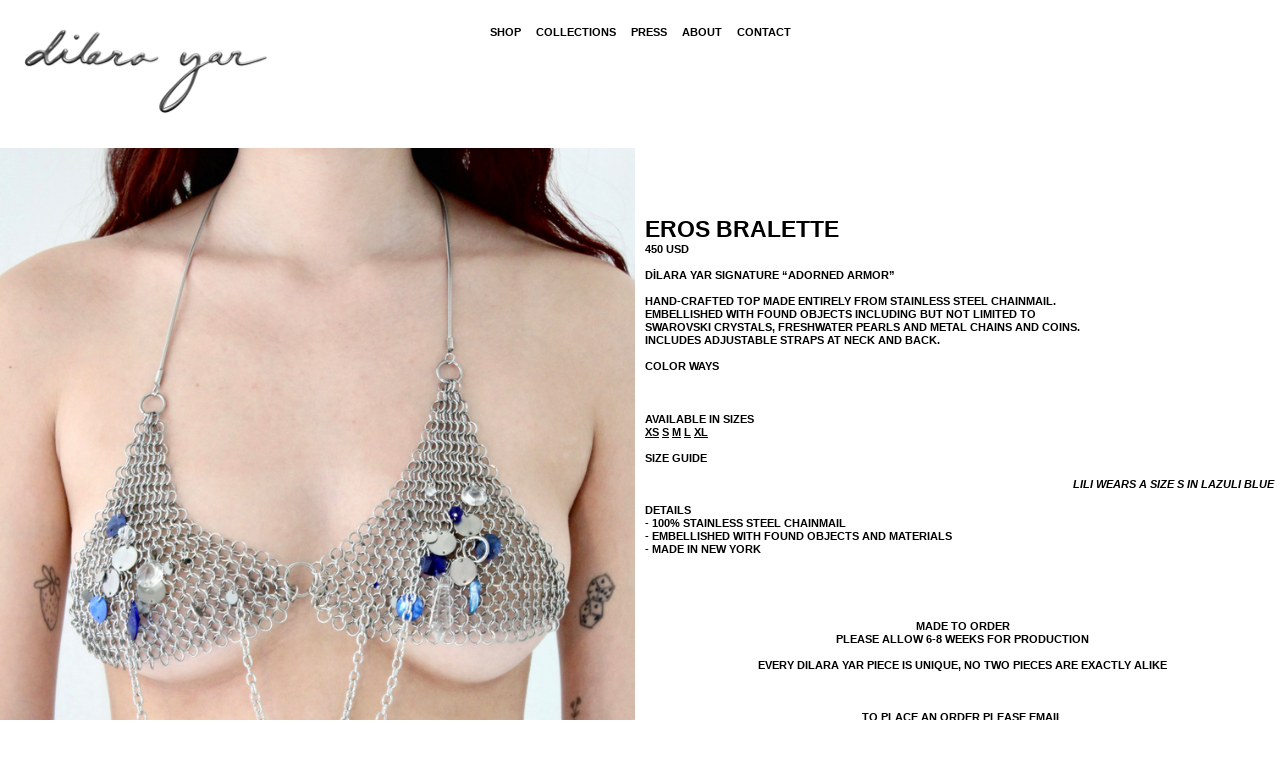

--- FILE ---
content_type: text/html; charset=utf-8
request_url: https://dilarayar.com/eros-bralette
body_size: 98412
content:
<!DOCTYPE html>
<html class="wf-initial-load">
	<head>
		<meta charset="utf-8">
		<meta name="viewport" content="width=device-width, initial-scale=1, shrink-to-fit=no">

		
			<title>EROS BRALETTE — Dilara Yar</title>
			<script>window.__PRELOADED_STATE__={"structure":{"byParent":{"root":["J3964441023","O0160001843","X2016041799","Q0930961533","J1079735955","F0767057844"],"O0160001843":["Z0124516239"],"X2016041799":[],"Q0930961533":["H2638852266"],"H2638852266":["Z3583036997"],"J1079735955":["L2247899563"],"F0767057844":[]},"bySort":{"J3964441023":0,"O0160001843":1,"Z0124516239":2,"X2016041799":16,"Q0930961533":18,"H2638852266":20,"J1079735955":28,"L2247899563":29,"F0767057844":34,"Z3583036997":25},"indexById":{"J3964441023":0,"O0160001843":1,"Z0124516239":null,"X2016041799":2,"Q0930961533":3,"H2638852266":1,"J1079735955":4,"L2247899563":null,"F0767057844":7,"Z3583036997":4},"liveIndexes":{}},"site":{"id":2265898,"direct_link":"https://dilarayar.com","display_url":"dilarayar.com","site_url":"dilarayar","domain":"dilarayar.com","domain_active":true,"domain_purchased":false,"domain_pending":false,"css_url":"https://dilarayar.com/stylesheet","rss_url":"https://dilarayar.com/rss","favicon_url":"https://freight.cargo.site/t/original/i/P1681138525927810392627683280763/cover_v1_2_compress.ico","website_title":"Dilara Yar","access_level":"public","is_private":false,"is_deleted":false,"is_upgraded":false,"is_template":false,"show_cargo_logo":false,"has_annex_upgrade":true,"has_domain_addon":true,"has_commerce_addon":false,"has_storage_addon":false,"can_duplicate":false,"can_copy":false,"site_password_enabled":false,"recent_date":"2024-03-11 20:16:35","upgrade_expire_date":"","version":"Cargo3","total_file_size":1404396473,"promocode_type":null,"meta_tags":"","homepage_id":"J3964441023","homepage_purl":"dilara-yar-","mobile_homepage_id":"J3964441023","mobile_homepage_purl":"dilara-yar-","screenshot":{"id":56079056,"name":"screenshot-3004109237.jpg","hash":"W2323959745407812917164574525307","width":1792,"height":1120,"file_size":null,"file_type":"jpg","mime_type":"image/jpeg","is_image":true,"is_video":false},"site_preview_type":"screenshot","site_preview_image":[],"site_preview_url":"https://freight.cargo.site/w/1000/i/W2323959745407812917164574525307/screenshot-3004109237.jpg","has_site_description":true,"site_description":"welcome to the world of Dilara Yar...","custom_html":"","shop_id":null,"fonts":[{"family":"Routed Gothic Wide","provider":"cargo"},{"family":"Diatype Variable","provider":"cargo"},{"family":"Adobe Poetica","provider":"cargo"},{"family":"Nunito","provider":"google"}],"tags":[{"tag":"Commerce","url":"commerce"},{"tag":"LANDING PAGE (video)","url":"landing-page-(video)"}]},"pages":{"byId":{"J3964441023":{"id":"J3964441023","title":"Dilara Yar","purl":"dilara-yar-","page_type":"page","content":"\u003cbr />\n\u003cbr />\n\u003cbr />\n\u003cbr />\n\u003cbr />\n\u003cbr />\n\u003cbr />\n\u003cbr />\n\u003cbr />\n\u003cbr />\n\u003cbr />\n\u003cbr />\n\u003cbr />\n\u003cbr />\n\u003cbr />\n\u003ccolumn-set gutter=\"1rem\" mobile-hide-empty=\"false\" mobile-stack=\"false\">\u003ccolumn-unit slot=\"0\">\u003cdiv style=\"text-align: center\">\u003cmedia-item class=\"linked\" disable-scroll-animation=\"true\" disable-zoom=\"true\" hash=\"T1681725933992618079417637554043\" href=\"home-3\" limit-by=\"height\" rel=\"history\" scale=\"25rem\">\u003c/media-item>\u003c/div>\u003c/column-unit>\u003c/column-set>\u003cdiv style=\"text-align: center\">\u003ca class=\"caption-copy-2\" href=\"home-3\" rel=\"history\" style=\"--font-scale: 1.5; color: rgb(241, 237, 237);\">\u003cbr />\n\u003cbr />\n\u003cbr />\n\u003cbr />\u003cbr />ENTER\u003c/a>\u003c/div>\u003cbr />","local_css":"[id=\"J3964441023\"].page {\n\tmin-height: var(--viewport-height);\n\tbackground-color: #acacac;\n}\n\n[id=\"J3964441023\"] .page-content {\n\talign-items: center;\n}","display":true,"stack":false,"pin":false,"overlay":false,"password_enabled":false,"page_count":null,"page_design_options":null,"backdrops":{"activeBackdrop":"legacy/video","backdropSettings":{"legacy/video":{"video_url":"https://freight.cargo.site/m/E1684488686434935333361664935803/cargolandingscreenvideo.mp4","preset_pattern":"blank","using_preset":false,"image_active":false,"preset_image":"https://static.cargo.site/assets/backdrop/video/checkerboard_64.png","preset_width":"16px","preset_height":"16px","color":"#2a2a2a","alpha":100,"use_mobile_image":false,"scale_option":"cover","margin":"0rem","clipScroll":false,"image":"T1681725933992618079417637554043"}}},"pin_options":{},"overlay_options":{},"thumb_media_id":32678746,"thumbnail":{"id":32678746,"name":"dilaraLogo_v01.png","hash":"T1681725933992618079417637554043","width":2820,"height":1020,"file_size":494876,"file_type":"png","mime_type":"image/png","is_image":true,"is_video":false,"is_url":false,"is_placeholder":false,"has_audio_track":null,"duration":null,"url":null,"url_id":null,"url_thumb":null,"url_type":null,"created_at":"2024-03-18 04:02:25.797404","updated_at":"2024-03-18 04:02:25.797404"},"thumb_meta":[],"media":[{"id":32678746,"name":"dilaraLogo_v01.png","hash":"T1681725933992618079417637554043","width":2820,"height":1020,"file_size":494876,"file_type":"png","mime_type":"image/png","is_image":true,"is_video":false,"is_url":false,"in_use":true,"created_at":"2024-03-18T04:02:25.797404Z","updated_at":"2024-03-18T04:02:25.797404Z"}],"tags":[{"tag":"LANDING PAGE (video)","url":"landing-page-(video)"}],"access_level":"public"},"Z0124516239":{"id":"Z0124516239","title":"HOME","purl":"home-1","page_type":"page","content":"\u003ccolumn-set gutter=\"1rem\">\u003ccolumn-unit slot=\"0\" span=\"3\">      \u003cmedia-item class=\"linked\" disable-scroll-animation=\"true\" disable-zoom=\"true\" hash=\"T1681725933992618079417637554043\" href=\"https://dilarayar.com/home-3\" limit-by=\"height\" scale=\"8.5rem\">\u003c/media-item>\u003c/column-unit>\u003ccolumn-unit slot=\"1\" span=\"6\">\u003cdiv style=\"text-align: center\">\u003cspan class=\"caption\" style=\"color: rgb(255, 255, 255);\"> \u003ca href=\"shop-all\" rel=\"history\">SHOP\u003c/a>     \u003ca href=\"collections-2\" rel=\"history\">COLLECTIONS\u003c/a>     \u003ca href=\"press\" rel=\"history\">PRESS\u003c/a>     \u003ca href=\"about\" rel=\"history\">ABOUT\u003c/a>     \u003ca href=\"https://dilarayar.com/contact-1\">CONTACT\u003c/a>\u003c/span> \u003c/div>\u003c/column-unit>\u003ccolumn-unit slot=\"2\" span=\"3\"> \u003cdiv style=\"text-align: right\">\u003cspan style=\"color: rgb(176, 91, 91);\"> \u003cspan style=\"--font-scale: 0.9; color: rgb(255, 255, 255);\">\u003ctext-icon icon=\"shopping-bag\">\u003c/text-icon>\u003c/span>\u003cspan style=\"--font-scale: 0.9; color: rgb(255, 255, 255);\">\u003ctext-icon icon=\"menu-1\">\u003c/text-icon>\u003c/span>\u003c/span>\u003c/div>\u003c/column-unit>\u003c/column-set>\u003cspan class=\"caption\">\u003c/span>\u003cbr />\n\n\u003cdiv style=\"text-align: center\">\u003c/div>","local_css":"[id=\"Z0124516239\"].page {\n}\n\n[id=\"Z0124516239\"] .page-content {\n}","display":true,"stack":false,"pin":true,"overlay":false,"password_enabled":false,"page_count":null,"page_design_options":null,"backdrops":{"activeBackdrop":"none","backdropSettings":{"wallpaper":{"activeImage":"K1671673253840710599921654581115","alignments":{"K1671673253840710599921654581115":{"x":52.25806451612903,"y":28.553067185978577}},"margin":"0rem","image-fit":"fill","clipScroll":false,"cycle-images":false,"transition-type":"slide","autoplay":true,"autoplay-delay":3,"transition-speed":0.8,"shuffle":false,"navigation":false,"opacity":1,"bg-color":"transparent"}}},"pin_options":{"screen_visibility":"all","position":"top","overlay":true,"fixed":true,"adjust":false},"overlay_options":{"closeOnClickout":false,"closeOnNavigate":false,"animateOnOpen":false,"animateOnClose":{"fade":false,"speed":0,"slideAmount":0,"slideDirection":"default","wipeShape":"default","easing":"linear","scaleAmount":0,"rotateAmount":0},"openOnLoad":false},"thumb_media_id":32324715,"thumbnail":{"id":32324715,"name":"atetop_compress.jpg","hash":"K1671673253840710599921654581115","width":2550,"height":3300,"file_size":352522,"file_type":"jpg","mime_type":"image/jpeg","is_image":true,"is_video":false,"is_url":false,"is_placeholder":false,"has_audio_track":null,"duration":null,"url":null,"url_id":null,"url_thumb":null,"url_type":null,"created_at":"2024-03-11 20:39:49.026971","updated_at":"2024-03-11 20:39:49.026971"},"thumb_meta":{},"media":[{"id":32324715,"name":"atetop_compress.jpg","hash":"K1671673253840710599921654581115","width":2550,"height":3300,"file_size":352522,"file_type":"jpg","mime_type":"image/jpeg","is_image":true,"is_video":false,"is_url":false,"in_use":true,"created_at":"2024-03-11T20:39:49.026971Z","updated_at":"2024-03-11T20:39:49.026971Z"},{"id":32678746,"name":"dilaraLogo_v01.png","hash":"T1681725933992618079417637554043","width":2820,"height":1020,"file_size":494876,"file_type":"png","mime_type":"image/png","is_image":true,"is_video":false,"is_url":false,"in_use":true,"created_at":"2024-03-18T04:02:25.797404Z","updated_at":"2024-03-18T04:02:25.797404Z"}],"tags":[],"access_level":"public"},"L2247899563":{"id":"L2247899563","title":"Collections","purl":"collections","page_type":"page","content":"\u003ccolumn-set gutter=\"1rem\">\u003ccolumn-unit slot=\"0\" span=\"3\">      \u003cmedia-item class=\"linked\" disable-scroll-animation=\"true\" disable-zoom=\"true\" hash=\"T1681725933992618079417637554043\" href=\"https://dilarayar.com/home-3\" limit-by=\"height\" scale=\"8.5rem\">\u003c/media-item>\u003c/column-unit>\u003ccolumn-unit slot=\"1\" span=\"6\">\u003cdiv style=\"text-align: center\">\u003cspan class=\"caption\" style=\"color: rgb(255, 255, 255);\">\u003ca href=\"shop-all\" rel=\"history\">SHOP\u003c/a>     \u003ca href=\"collections-2\" rel=\"history\">COLLECTIONS\u003c/a>     \u003ca href=\"press\" rel=\"history\">PRESS\u003c/a>     \u003ca href=\"about\" rel=\"history\">ABOUT\u003c/a>     \u003ca href=\"https://dilarayar.com/contact-1\">CONTACT\u003c/a>\u003c/span> \u003c/div>\u003c/column-unit>\u003ccolumn-unit slot=\"2\" span=\"3\"> \u003cdiv style=\"text-align: right\">\u003cspan style=\"color: rgb(255, 255, 255);\">\u003cspan style=\"--font-scale: 0.9;\">\u003ctext-icon icon=\"shopping-bag\">\u003c/text-icon>\u003c/span> \u003cspan style=\"--font-scale: 1.1;\">\u003ctext-icon icon=\"menu-1\">\u003c/text-icon>\u003c/span>\u003c/span>\u003c/div>\u003c/column-unit>\u003c/column-set>\u003cspan class=\"caption\">\u003c/span>\u003cbr />\n\n\u003cdiv style=\"text-align: center\">\u003c/div>","local_css":"[id=\"L2247899563\"].page {\n\tmin-height: var(--viewport-height);\n}\n\n[id=\"L2247899563\"] .page-content {\n\talign-items: flex-start;\n}","display":true,"stack":false,"pin":true,"overlay":false,"password_enabled":false,"page_count":null,"page_design_options":null,"backdrops":{"activeBackdrop":"none","backdropSettings":{"wallpaper":{"activeImage":"K1671673253840710599921654581115","alignments":{"K1671673253840710599921654581115":{"x":52.25806451612903,"y":28.553067185978577}},"margin":"0rem","image-fit":"fill"}}},"pin_options":{"screen_visibility":"all","position":"top","overlay":true,"fixed":true,"adjust":false},"overlay_options":{"closeOnClickout":true,"closeOnNavigate":true,"animateOnOpen":{"fade":false,"speed":0,"slideAmount":0,"slideDirection":"default","wipeShape":"default","easing":"linear","scaleAmount":0,"rotateAmount":0},"animateOnClose":{"fade":false,"speed":0,"slideAmount":0,"slideDirection":"default","wipeShape":"default","easing":"linear","scaleAmount":0,"rotateAmount":0}},"thumb_media_id":32348413,"thumbnail":{"id":32348413,"name":"dilarayar_logo_white.png","hash":"D1672252003022296831521789855611","width":959,"height":348,"file_size":121484,"file_type":"png","mime_type":"image/png","is_image":true,"is_video":false,"is_url":false,"is_placeholder":false,"has_audio_track":null,"duration":null,"url":null,"url_id":null,"url_thumb":null,"url_type":null,"created_at":"2024-03-12 05:22:43.306741","updated_at":"2024-03-12 05:22:43.306741"},"thumb_meta":{},"media":[{"id":32348413,"name":"dilarayar_logo_white.png","hash":"D1672252003022296831521789855611","width":959,"height":348,"file_size":121484,"file_type":"png","mime_type":"image/png","is_image":true,"is_video":false,"is_url":false,"in_use":true,"created_at":"2024-03-12T05:22:43.306741Z","updated_at":"2024-03-12T05:22:43.306741Z"},{"id":32678746,"name":"dilaraLogo_v01.png","hash":"T1681725933992618079417637554043","width":2820,"height":1020,"file_size":494876,"file_type":"png","mime_type":"image/png","is_image":true,"is_video":false,"is_url":false,"in_use":true,"created_at":"2024-03-18T04:02:25.797404Z","updated_at":"2024-03-18T04:02:25.797404Z"}],"tags":[],"access_level":"public"},"Z3583036997":{"id":"Z3583036997","title":"EROS BRALETTE","purl":"eros-bralette","page_type":"page","content":"\u003ccolumn-set>\u003ccolumn-unit slot=\"0\">      \u003cmedia-item class=\"linked\" disable-scroll-animation=\"true\" disable-zoom=\"true\" hash=\"T1681725933992618079417637554043\" href=\"https://dilarayar.com/home-3\" limit-by=\"height\" scale=\"8.5rem\">\u003c/media-item>\u003c/column-unit>\u003ccolumn-unit slot=\"1\">\u003cdiv style=\"text-align: center\">\u003cspan class=\"caption-2\" style=\"color: rgb(0, 0, 0);\">\u003ca href=\"shop-all\" rel=\"history\">SHOP\u003c/a>     \u003ca href=\"collections-2\" rel=\"history\">COLLECTIONS\u003c/a>     \u003ca href=\"press\" rel=\"history\">PRESS\u003c/a>     \u003ca href=\"about\" rel=\"history\">ABOUT\u003c/a>     \u003ca href=\"https://dilarayar.com/contact-1\">CONTACT\u003c/a>\u003c/span>\u003c/div>\u003c/column-unit>\u003ccolumn-unit slot=\"2\">\u003cdiv style=\"text-align: right\">\u003cspan style=\"color: rgb(0, 0, 0);\">\u003cspan style=\"--font-scale: 0.9;\">\u003ctext-icon icon=\"shopping-bag\">\u003c/text-icon>\u003c/span> \u003cspan style=\"--font-scale: 1.1;\">\u003ctext-icon icon=\"menu-1\">\u003c/text-icon>\u003c/span>\u003c/span>\u003c/div>\u003c/column-unit>\u003c/column-set>\u003cbr />\n\u003cbr />\n\u003ccolumn-set>\u003ccolumn-unit slot=\"0\">\u003cdiv style=\"text-align: center\">\u003cmedia-item class=\"zoomable\" hash=\"T1681292308796200862643751503739\" limit-by=\"width\" scale=\"100\">\u003c/media-item>\u003cbr />\n\u003cmedia-item class=\"zoomable\" disable-scroll-animation=\"true\" hash=\"N1680192848353996355530576381819\" limit-by=\"width\" scale=\"100\">\u003c/media-item>\u003cbr />\n\u003cmedia-item class=\"zoomable\" disable-scroll-animation=\"true\" disable-zoom=\"false\" hash=\"T1680193039351584494719273813883\" limit-by=\"width\" scale=\"100\">\u003c/media-item>\u003cbr />\n\u003cmedia-item class=\"zoomable\" disable-scroll-animation=\"true\" hash=\"N1680195189116692100756709590907\" limit-by=\"width\" scale=\"100\">\u003c/media-item>\u003cbr />\u003c/div>\u003cdiv style=\"text-align: center\">\u003cmedia-item class=\"zoomable\" disable-scroll-animation=\"true\" hash=\"L1680195940895300080715776149371\" limit-by=\"width\" scale=\"100\">\u003c/media-item>\u003c/div>\u003cbr />\n\u003c/column-unit>\u003ccolumn-unit slot=\"1\">\u003cbr />\n\n\u003cbr />\n\u003cbr />\n\u003cbr />\n\u003cspan class=\"caption-2\" style=\"color: rgb(0, 0, 0);\">\u003cspan style=\"--font-scale: 1.5;\">\u003cspan style=\"--font-scale: 2;\">EROS BRALETTE\u003c/span>\u003cbr />\n\u003c/span>450 USD\u003cbr />\n\u003cbr />\n\u003cdiv style=\"text-align: center\">\u003cdiv style=\"text-align: left\">\u003cspan style=\"letter-spacing: 0px;\">DİLARA YAR SIGNATURE “ADORNED ARMOR”\u003c/span> \u003c/div>\u003c/div>\n\u003cbr />\nHAND-CRAFTED TOP MADE ENTIRELY FROM STAINLESS STEEL CHAINMAIL. \u003cbr />\nEMBELLISHED WITH FOUND OBJECTS INCLUDING BUT NOT LIMITED TO \u003cbr />\nSWAROVSKI CRYSTALS, FRESHWATER PEARLS AND METAL CHAINS AND COINS. \u003cbr />\nINCLUDES ADJUSTABLE STRAPS AT NECK AND BACK.\u003cbr />\n\u003cbr />\u003c/span>\u003cspan class=\"caption-2\">\u003cspan style=\"color: rgb(0, 0, 0);\">COLOR WAYS\u003c/span>\u003cbr />\n\u003cspan style=\"color: rgb(10, 51, 255); --font-scale: 2;\">\u003ctext-icon icon=\"dot\">\u003c/text-icon>\u003c/span>\u003cspan style=\"color: rgb(191, 232, 244); --font-scale: 2;\">\u003ctext-icon icon=\"dot\">\u003c/text-icon>\u003c/span>\u003cspan style=\"color: rgb(1, 1, 1);\">\u003cspan style=\"--font-scale: 2;\">\u003ctext-icon icon=\"dot\">\u003c/text-icon>\u003c/span>\u003cspan style=\"color: rgb(170, 170, 170); --font-scale: 2;\">\u003c/span>\u003cspan style=\"color: rgb(1, 1, 1);\">\u003cspan style=\"color: rgb(170, 170, 170); --font-scale: 2;\">\u003ctext-icon icon=\"dot\">\u003c/text-icon>\u003cspan style=\"color: rgb(1, 1, 1);\">\u003cspan style=\"color: rgb(1, 1, 1);\">\u003cspan style=\"color: rgb(170, 170, 170); --font-scale: 2;\">\u003cspan style=\"color: rgb(235, 235, 235); --font-scale: 2;\">\u003ctext-icon icon=\"dot\">\u003c/text-icon>\u003c/span>\u003c/span>\u003c/span>\u003c/span> \u003c/span>\u003c/span>\u003c/span>\u003cbr />\n\u003cbr />\n\u003c/span>\u003cspan class=\"caption-2\" style=\"color: rgb(0, 0, 0);\">AVAILABLE IN SIZES\u003cbr />\n\u003cu>XS\u003c/u> \u003cu>S\u003c/u> \u003cu>M\u003c/u> \u003cu>L\u003c/u> \u003cu>XL\u003c/u>\u003cbr />\n\u003cbr />\n\u003ca href=\"size-chart\" rel=\"history\">SIZE GUIDE\u003c/a>\u003cbr />\n\u003cbr />\n\u003c/span>\u003cdiv style=\"text-align: right\">\u003cspan class=\"caption-2\" style=\"color: rgb(0, 0, 0);\">\u003ci>LILI WEARS A SIZE S IN LAZULI BLUE  \u003c/i>\u003c/span>\u003c/div>\u003cspan class=\"caption-2\" style=\"color: rgb(0, 0, 0);\">\u003cbr />\nDETAILS\u003cbr />\n- 100% STAINLESS STEEL CHAINMAIL\u003cbr />\n- EMBELLISHED WITH FOUND OBJECTS AND MATERIALS\u003cbr />\n- MADE IN NEW YORK\u003c/span>\u003cbr />\n\u003cbr />\n\u003cbr />\u003cdiv style=\"text-align: center\">\u003cspan class=\"caption-2\">\u003cspan style=\"color: rgb(0, 0, 0);\">\u003cbr />\nMADE TO ORDER\u003cbr />PLEASE ALLOW 6-8 WEEKS FOR PRODUCTION\u003c/span>\u003cbr />\u003cbr />\n\u003cspan style=\"color: rgb(0, 0, 0);\">EVERY DILARA YAR PIECE IS UNIQUE, NO TWO PIECES ARE EXACTLY ALIKE\u003cbr />\n\u003c/span>\u003cbr />\n\u003cbr />\n\u003cbr />\n\u003cspan style=\"color: rgb(0, 0, 0);\">TO PLACE AN ORDER PLEASE EMAIL \u003cbr />\n\u003ca href=\"mailto:info@dilarayar.com\" rel=\"mailto\">INFO@\u003cspan style=\"letter-spacing: 0px;\">DİLARA\u003c/span>YAR.COM\u003c/a>\u003cbr />WITH PRODUCT NAME, SIZE AND PREFERRED COLORWAY\u003cbr />\n\u003cbr />\n\u003cbr />\n\u003cbr />FOR CUSTOMER SERVICE OR GENERAL INQUIRY\u003cbr />PLEASE CONTACT US AT \u003ca href=\"mailto:info@dilarayar.com\" rel=\"mailto\">INFO@\u003cspan style=\"letter-spacing: 0px;\">DİLARA\u003c/span>YAR.COM\u003c/a> \u003cbr />\n\u003cbr />\n\u003cbr />\n\u003cbr />FOR SHIPPING AND RETURNS, \u003cbr />PLEASE SEE \u003ca href=\"customer-care\" rel=\"history\">CUSTOMER CARE\u003c/a>\u003c/span> \n\n\n\u003c/span>\u003c/div>\u003cbr />\n\u003cbr />\n\u003cbr />\n\n\u003c/column-unit>\u003c/column-set>\u003cbr />\n\u003cbr />\n\u003cbr />\n\u003ccolumn-set>\u003ccolumn-unit slot=\"0\">\u003c/column-unit>\u003ccolumn-unit slot=\"1\">\u003cdiv style=\"text-align: center\">\u003cmedia-item class=\"linked\" disable-scroll-animation=\"true\" disable-zoom=\"true\" hash=\"T1681725933992618079417637554043\" href=\"https://dilarayar.com/home-3\" limit-by=\"height\" scale=\"6.5rem\">\u003c/media-item>\u003c/div>\u003c/column-unit>\u003ccolumn-unit slot=\"2\">\u003c/column-unit>\u003c/column-set>\u003ccolumn-set mobile-stack=\"false\">\u003ccolumn-unit slot=\"0\" span=\"3\">\u003ca class=\"caption-2\" href=\"https://www.instagram.com/dilarayar/\" target=\"_blank\">\u003ctext-icon icon=\"instagram\">\u003c/text-icon> @DILARAYAR  \u003ctext-icon icon=\"mail-1\">\u003c/text-icon> NEWSLETTER\u003c/a>\u003c/column-unit>\u003ccolumn-unit slot=\"1\" span=\"6\">\u003cdiv style=\"text-align: center\">\u003cspan class=\"caption-2\" style=\"color: rgb(0, 0, 0);\">\u003ca href=\"stockists-1\" rel=\"history\" style=\"color: rgb(0, 0, 0);\">STOCKISTS\u003c/a>     \u003ca href=\"size-chart\" rel=\"history\">SIZE CHART\u003c/a>     \u003ca href=\"customer-care\" rel=\"history\">CUSTOMER CARE \u003c/a>    TERMS &#x26; CONDITIONS    PRIVACY POLICY \u003c/span>\u003c/div>\u003c/column-unit>\u003ccolumn-unit slot=\"2\" span=\"3\">\u003cdiv style=\"text-align: right\">\u003cspan class=\"caption\" style=\"color: rgb(0, 0, 0);\">© 2024 DILARA YAR\u003c/span>\u003c/div>\u003c/column-unit>\u003c/column-set>\u003cbr />","local_css":"[id=\"Z3583036997\"] .backdrop {\n\tposition: relative;\n\twidth: 50%;\n\torder: 0;\n}\n\n.mobile [id=\"Z3583036997\"] .backdrop {\n\torder: 0;\n\theight: var(--split-backdrop-height);\n\twidth: 100%;\n}\n\n.mobile [id=\"Z3583036997\"] .page-layout {\n\tmax-width: 100%;\n\tmin-width: 100%;\n\tmin-height: var(--split-content-height);\n}\n\n[id=\"Z3583036997\"] .page-content {\n\twidth: 100%;\n}","display":true,"stack":false,"pin":false,"overlay":false,"password_enabled":false,"page_count":null,"page_design_options":null,"backdrops":{"activeBackdrop":"none","backdropSettings":{"wallpaper":{"activeImage":"B1679559123576979100292299900795","clipScroll":false,"image-fit":"fill","cycle-images":true,"transition-type":"slide","autoplay":false,"autoplay-delay":3,"transition-speed":1,"shuffle":false,"navigation":false,"opacity":1,"bg-color":"transparent","margin":"5rem","alignments":{"O1679558345179719421970350360443":{"x":51.935483870967744,"y":0},"P1679559123613872588439719004027":{"x":50.32258064516129,"y":54.86550792434569},"D1679559123632319332513428555643":{"x":47.096774193548384,"y":10.92097828719025},"B1679559123576979100292299900795":{"x":53.2258064516129,"y":0}},"order":["O1679558345179719421970350360443","B1679559123576979100292299900795","M1679559123595425844366009452411","P1679559123613872588439719004027","D1679559123632319332513428555643"],"excluded":["M1679559123595425844366009452411"]}}},"pin_options":{},"overlay_options":{},"thumb_media_id":32616473,"thumbnail":{"id":32616473,"name":"AfterlightImage-21.jpg","hash":"O1679558345179719421970350360443","width":2608,"height":3260,"file_size":2137861,"file_type":"jpg","mime_type":"image/jpeg","is_image":true,"is_video":false,"is_url":false,"is_placeholder":false,"has_audio_track":null,"duration":null,"url":null,"url_id":null,"url_thumb":null,"url_type":null,"created_at":"2024-03-16 19:24:00.626297","updated_at":"2024-03-16 19:24:00.626297"},"thumb_meta":{},"media":[{"id":32616473,"name":"AfterlightImage-21.jpg","hash":"O1679558345179719421970350360443","width":2608,"height":3260,"file_size":2137861,"file_type":"jpg","mime_type":"image/jpeg","is_image":true,"is_video":false,"is_url":false,"in_use":true,"created_at":"2024-03-16T19:24:00.626297Z","updated_at":"2024-03-16T19:24:00.626297Z"},{"id":32631635,"name":"AfterlightImage-2.jpg","hash":"N1680192848353996355530576381819","width":1878,"height":2348,"file_size":1163688,"file_type":"jpg","mime_type":"image/jpeg","is_image":true,"is_video":false,"is_url":false,"in_use":true,"created_at":"2024-03-17T04:57:17.211548Z","updated_at":"2024-03-17T04:57:17.211548Z"},{"id":32631641,"name":"AfterlightImage-13.jpg","hash":"T1680193039351584494719273813883","width":2535,"height":3169,"file_size":1859244,"file_type":"jpg","mime_type":"image/jpeg","is_image":true,"is_video":false,"is_url":false,"in_use":true,"created_at":"2024-03-17T04:57:27.523761Z","updated_at":"2024-03-17T04:57:27.523761Z"},{"id":32631689,"name":"AfterlightImage-9.jpg","hash":"N1680195189116692100756709590907","width":2753,"height":3441,"file_size":1936737,"file_type":"jpg","mime_type":"image/jpeg","is_image":true,"is_video":false,"is_url":false,"in_use":true,"created_at":"2024-03-17T04:59:24.354740Z","updated_at":"2024-03-17T04:59:24.354740Z"},{"id":32631701,"name":"AfterlightImage-28.jpg","hash":"L1680195940895300080715776149371","width":1523,"height":1904,"file_size":867378,"file_type":"jpg","mime_type":"image/jpeg","is_image":true,"is_video":false,"is_url":false,"in_use":true,"created_at":"2024-03-17T05:00:04.790965Z","updated_at":"2024-03-17T05:00:04.790965Z"},{"id":32664229,"name":"AfterlightImage-15.jpg","hash":"T1681292308796200862643751503739","width":2972,"height":3715,"file_size":3062360,"file_type":"jpg","mime_type":"image/jpeg","is_image":true,"is_video":false,"is_url":false,"in_use":true,"created_at":"2024-03-17T21:30:38.931997Z","updated_at":"2024-03-17T21:30:38.931997Z"},{"id":32678746,"name":"dilaraLogo_v01.png","hash":"T1681725933992618079417637554043","width":2820,"height":1020,"file_size":494876,"file_type":"png","mime_type":"image/png","is_image":true,"is_video":false,"is_url":false,"in_use":true,"created_at":"2024-03-18T04:02:25.797404Z","updated_at":"2024-03-18T04:02:25.797404Z"}],"tags":[],"access_level":"public"}}},"sets":{"byId":{"root":{"id":"root","title":"Root","purl":null,"page_type":"set","content":null,"local_css":null,"display":false,"stack":false,"pin":false,"overlay":false,"password_enabled":false,"page_count":12,"page_design_options":null,"backdrops":null,"pin_options":{},"overlay_options":{},"thumb_media_id":null,"thumbnail":null,"thumb_meta":{},"media":[],"tags":[],"access_level":"public"},"O0160001843":{"id":"O0160001843","title":"HOME","purl":"home-3","page_type":"set","content":null,"local_css":null,"display":true,"stack":true,"pin":false,"overlay":false,"password_enabled":false,"page_count":13,"page_design_options":null,"backdrops":null,"pin_options":{},"overlay_options":{},"thumb_media_id":null,"thumbnail":null,"thumb_meta":{},"media":[],"tags":[],"access_level":"public"},"X2016041799":{"id":"X2016041799","title":"ABOUT","purl":"about-1","page_type":"set","content":null,"local_css":null,"display":true,"stack":false,"pin":false,"overlay":false,"password_enabled":false,"page_count":1,"page_design_options":null,"backdrops":null,"pin_options":{},"overlay_options":{},"thumb_media_id":null,"thumbnail":null,"thumb_meta":{},"media":[],"tags":[],"access_level":"public"},"Q0930961533":{"id":"Q0930961533","title":"SHOP ALL","purl":"shop-all-1","page_type":"set","content":null,"local_css":null,"display":true,"stack":false,"pin":false,"overlay":false,"password_enabled":false,"page_count":2,"page_design_options":null,"backdrops":null,"pin_options":{},"overlay_options":{},"thumb_media_id":null,"thumbnail":null,"thumb_meta":{},"media":[],"tags":[],"access_level":"public"},"H2638852266":{"id":"H2638852266","title":"Pieces","purl":"pieces-","page_type":"set","content":null,"local_css":null,"display":true,"stack":false,"pin":false,"overlay":false,"password_enabled":false,"page_count":7,"page_design_options":null,"backdrops":null,"pin_options":{},"overlay_options":{},"thumb_media_id":null,"thumbnail":null,"thumb_meta":{},"media":[],"tags":[],"access_level":"public"},"J1079735955":{"id":"J1079735955","title":"COLLECTIONS","purl":"collections-2","page_type":"set","content":null,"local_css":null,"display":true,"stack":true,"pin":false,"overlay":false,"password_enabled":false,"page_count":2,"page_design_options":null,"backdrops":null,"pin_options":{},"overlay_options":{},"thumb_media_id":null,"thumbnail":null,"thumb_meta":{},"media":[],"tags":[],"access_level":"public"},"F0767057844":{"id":"F0767057844","title":"PRESS","purl":"press","page_type":"set","content":null,"local_css":null,"display":true,"stack":true,"pin":false,"overlay":false,"password_enabled":false,"page_count":5,"page_design_options":null,"backdrops":null,"pin_options":{},"overlay_options":{},"thumb_media_id":null,"thumbnail":null,"thumb_meta":{},"media":[],"tags":[],"access_level":"public"}}},"media":{"data":[]},"css":{"id":203872,"stylesheet":"html {\n\t--mobile-scale: 0.8;\n\t--mobile-padding-offset: 1;\n}\n\nbody {\n\t--swatch-1: rgba(0, 0, 0, 0.85);\n\t--swatch-2: rgba(0, 0, 0, 0.75);\n\t--swatch-3: rgba(0, 0, 0, 0.6);\n\t--swatch-4: rgba(0, 0, 0, 0.4);\n    --swatch-5: rgba(0, 0, 0, 0.25);\n\t--swatch-6: #dc9bd2;\n\t--swatch-7: #0019fc;\n\t--swatch-8: #0017e3;\n\t--swatch-9: #0018f2;\n\t--swatch-10: #0018f1;\n\t--swatch-11: #041dfe;\n}\n\nbody.mobile {\n}\n\na:active,\n.linked:active,\n.zoomable::part(media):active {\n\topacity: 0.7;\n}\n\n.page a.active {\n\tcolor: #002bff;\n}\n\nsub {\n\tposition: relative;\n\tvertical-align: baseline;\n\ttop: 0.3em;\n}\n\nsup {\n\tposition: relative;\n\tvertical-align: baseline;\n\ttop: -0.4em;\n}\n\n.small-caps {\n\tfont-variant: small-caps;\n    text-transform: lowercase;\n}\n\nol {\n\tmargin: 0;\n\tpadding: 0 0 0 2.5em;\n\tlist-style-type: decimal-leading-zero;\n}\n\nul {\n\tmargin: 0;\n\tpadding: 0 0 0 2.0em;\n}\n\nul.lineated {\n\tmargin: 0;\n\tpadding: 0;\n\tlist-style-type: none;\n\tmargin: 0 0 0 3em;\n\ttext-indent: -3em;\n}\n\nblockquote {\n\tmargin: 0;\n\tpadding: 0 0 0 2em;\n}\n\nhr {\n\theight: 1px;\n\tbackground-image: linear-gradient(to right, rgba(0, 0, 0, 0.25) 60%, rgba(255,255,255,0) 0%);\n\tbackground-position: bottom;\n\tbackground-size: 9px 1px;\n\tbackground-repeat: repeat-x;\n\tborder: none;\n}\n\n.content {\n\tborder-color: rgba(0,0,0,.85);\n}\n\nbodycopy {\n\tfont-size: 1.6rem;\n\tfont-weight: 300;\n\tcolor: rgba(0, 0, 0, 0.6);\n\tfont-family: Nunito;\n\tfont-style: normal;\n\tline-height: 1.05;\n\tletter-spacing: 0em;\n\tdisplay: block;\n}\n\nbodycopy a {\n\tcolor: #0019fc;\n\tborder-bottom: 1px solid rgba(255, 255, 255, 0.4);\n\ttext-decoration: underline;\n}\n\nbodycopy a:hover {\n}\n\nh1 {\n\tfont-family: \"Routed Gothic Wide\";\n\tfont-style: normal;\n\tfont-weight: 400;\n\tmargin: 0;\n\tfont-size: 2.8rem;\n\tline-height: 1;\n\tcolor: rgba(0, 0, 0, 0.85);\n\tletter-spacing: 0em;\n}\n\nh1 a {\n\tcolor: rgba(0, 0, 0, 0.85);\n\ttext-decoration: none;\n}\n\nh1 a:hover {\n}\n\n.mobile h1 {\n\tfont-size: 3rem;\n}\n\nh2 {\n\tfont-family: 'Times', 'Times New Roman', serif;\n\tfont-style: normal;\n\tfont-weight: 400;\n\tmargin: 0;\n\tcolor: rgba(0, 0, 0, 0.75);\n\tfont-size: 2.8rem;\n\tline-height: 0.9;\n\tletter-spacing: -0.02em;\n}\n\nh2 a {\n\tcolor: rgba(0, 0, 0, 0.75);\n\ttext-decoration: none;\n}\n\nh2 a:hover {\n}\n\n.caption {\n\tfont-size: 1.1rem;\n\tfont-weight: bold;\n\tcolor: rgba(0, 0, 0, 0.75);\n\tfont-family: Helvetica Neue, Helvetica, sans-serif, Helvetica Neue Bold;;\n\tfont-style: normal;\n\tline-height: 1.2;\n\tletter-spacing: 0;\n\tdisplay: block;\n}\n\n.caption a {\n\tcolor: #ffffff;\n\ttext-decoration: none;\n\ttext-decoration-color: rgba(255, 255, 255, 0);\n}\n\n.caption a:hover {\n}\n\nmedia-item .caption {\n\tmargin-top: .5em;\n}\n\ngallery-grid .caption,\ngallery-columnized .caption,\ngallery-justify .caption {\n\tmargin-bottom: 2em;\n}\n\n[thumbnail-index] .caption {\n\ttext-align: center;\n}\n\n[thumbnail-index] .caption .tags {\n\tmargin-top: 0.25em;\n}\n\n.cover {\n\t--text-style: \"Cover\";\n\tfont-size: 1.7rem;\n\tfont-weight: 900;\n\tcolor: #ffffff;\n\tfont-family: 'Arial Black', Arial, sans-serif, Arial Black;;;\n\tfont-style: normal;\n\tline-height: 1.3;\n\tletter-spacing: 0;\n\tdisplay: block;\n}\n\n.cover a {\n\tcolor: #ffffff;\n\tborder-bottom: 1px solid rgba(255, 255, 255, 0.4);\n\ttext-decoration: none;\n}\n\n.cover a:hover {\n}\n\n.page {\n\tjustify-content: center;\n\tmin-height: var(--viewport-height);\n}\n\n.page-content {\n\tpadding: 0rem;\n\ttext-align: left;\n\talign-items: flex-start;\n\tpadding-top: 2.5rem;\n}\n\n.mobile [id] .page-layout {\n\tmax-width: 100%;\n}\n\n.mobile [id] .page-content {\n}\n\n.page-layout {\n\talign-items: flex-start;\n\tmax-width: 100%;\n}\n\nmedia-item::part(media) {\n\tborder: 0;\n\tpadding: 0rem;\n}\n\n.quick-view {\n\theight: 100%;\n\twidth: 100%;\n\tpadding: 3rem;\n\tmargin-top: auto;\n\tmargin-right: auto;\n\tmargin-bottom: auto;\n\tmargin-left: auto;\n}\n\n.quick-view-background {\n\tbackground-color: #ffffff;\n}\n\n.quick-view .caption {\n\tcolor: rgba(255, 255, 255, 1.0);\n\tpadding: 20px 0;\n\ttext-align: center;\n\ttransition: 100ms opacity ease-in-out;\n\tposition: absolute;\n\tbottom: 0;\n\tleft: 0;\n\tright: 0;\n}\n\n.quick-view .caption-background {\n\tpadding: 0.5rem 1rem;\n\tdisplay: inline-block;\n\tbackground: rgba(0, 0, 0, 0.5);\n\tborder-radius: .5rem;\n\ttext-align: left;\n\tmax-width: 50rem;\n}\n\n.mobile .quick-view {\n\twidth: 100%;\n\theight: 100%;\n\tmargin: 0;\n\tpadding: 10px;\n}\n\n.mobile .quick-view .caption {\n\tpadding: 10px 0;\n}\n\n.caption-2 {\n\t--text-style: \"Caption 2\";\n\tfont-size: 1.1rem;\n\tfont-weight: bold;\n\tcolor: #000000;\n\tfont-family: Helvetica Neue, Helvetica, sans-serif, Helvetica Neue Bold;;\n\tfont-style: normal;\n\tline-height: 1.2;\n\tletter-spacing: 0;\n\tdisplay: block;\n}\n\n.caption-2 a {\n\tcolor: #000000;\n\ttext-decoration: none;\n\ttext-decoration-color: rgba(255, 255, 255, 0);\n}\n\n.caption-2 a:hover {\n\t\n}\n\n.caption-copy-2 {\n\t--text-style: \"Caption copy 2\";\n\tfont-size: 1.1rem;\n\tfont-weight: bold;\n\tcolor: rgba(0, 0, 0, 0.75);\n\tfont-family: Helvetica Neue, Helvetica, sans-serif, Helvetica Neue Bold;;\n\tfont-style: normal;\n\tline-height: 1.2;\n\tletter-spacing: 0;\n\tdisplay: inline-block;\n}\n\n.mobile .caption-copy-2 {\n\tfont-size: 2rem;\n}\n\n.caption-copy-2 a {\n\tcolor: #ffffff;\n\ttext-decoration: none;\n\ttext-decoration-color: rgba(255, 255, 255, 0);\n}\n\n.caption-copy-2 a:hover {\n\t\n}\n\n.cursive {\n\t--text-style: \"cursive\";\n\tfont-size: 1.6rem;\n\tfont-weight: 400;\n\tcolor: rgba(0, 0, 0, 0.6);\n\tfont-family: \"Adobe Poetica\";\n\tfont-style: normal;\n\tline-height: 1.05;\n\tletter-spacing: 0em;\n\tdisplay: block;\n}\n\n.cursive a {\n\tcolor: rgba(0, 0, 0, 0.6);\n\tborder-bottom: 1px solid rgba(255, 255, 255, 0.4);\n\ttext-decoration: none;\n}\n\n.cursive a:hover {\n\t\n}\n\n.mobile .quick-view .caption-background {\n\tmax-width: 100vw;\n}\n\n::part(slideshow-nav) {\n\t--button-size: 30px;\n\t--button-inset: 20px;\n\t--button-icon-color: rgba(255, 255, 255, 0.9);\n\t--button-icon-stroke-width: 1.5px;\n\t--button-icon-stroke-linecap: none;\n\t--button-background-color: rgba(87, 87, 87, 0.35);\n\t--button-background-radius: 50%;\n\t--button-active-opacity: 0.7;\n}\n\ngallery-slideshow::part(slideshow-nav) {\n\t--button-inset: 15px;\n}\n\n.quick-view::part(slideshow-nav) {\n}\n\n.wallpaper-slideshow::part(slideshow-nav) {\n}\n\n.mobile ::part(slideshow-nav) {\n\t--button-inset: 10px;\n}\n\n.mobile .quick-view::part(slideshow-nav) {\n\t--button-inset: 25px;\n}\n\nshop-product {\n\tfont-size: 1.2rem;\n\tmax-width: 22rem;\n\tfont-family: \"Diatype Variable\";\n\tfont-style: normal;\n\tfont-weight: 400;\n\tfont-variation-settings: 'slnt' 0, 'MONO' 0;\n\tletter-spacing: 0em;\n\tmargin-bottom: 1em;\n}\n\nshop-product::part(price) {\n\tcolor: rgba(0, 0, 0, 0.75);\n\tline-height: 1.1;\n\tmargin-bottom: 0.5em;\n}\n\nshop-product::part(dropdown) {\n\twidth: 100%;\n\tcolor: rgba(0, 0, 0, 0.85);\n\tborder: 1px solid rgba(0, 0, 0, 0.2);\n\tbackground-color: rgba(255, 255, 255, 0.0);\n\tbackground-image: url(https://static.cargo.site/assets/images/select-line-arrows.svg);\n\tbackground-repeat: no-repeat;\n\tbackground-position: top 0em right .1em;\n\tline-height: 1.2;\n\tpadding: 0.58em 2em 0.55em 0.9em;\n\tborder-radius: 10em;\n\tmargin-bottom: 0.5em;\n}\n\nshop-product::part(button) {\n\tbackground: rgba(0, 0, 0, 0.15);\n\tcolor: rgba(0, 0, 0, 0.75);\n\ttext-align: left;\n\tline-height: normal;\n\tpadding: 0.5em 1em;\n\tcursor: pointer;\n\tborder-radius: 10em;\n}\n\nshop-product::part(button):active {\n\topacity: .7;\n}\n\naudio-player {\n\t--text-color: rgba(0, 0, 0, 0.85);\n\t--text-padding: 0 1.2em 0 1.0em;\n\t--background-color: rgba(255, 255, 255, 0);\n\t--buffer-background-color: rgba(0, 0, 0, 0.03);\n\t--progress-background-color: rgba(0, 0, 0, 0.075);\n\t--border-lines: 1px solid rgba(0, 0, 0, 0.2);\n\tfont-size: 1.2rem;\n\twidth: 32rem;\n\theight: 2.75em;\n\tfont-family: \"Diatype Variable\";\n\tfont-style: normal;\n\tfont-weight: 400;\n\tfont-variation-settings: 'slnt' 0, 'MONO' 0;\n\tline-height: normal;\n\tletter-spacing: 0em;\n\tmargin-bottom: 0.5em;\n\tborder-radius: 10em;\n}\n\naudio-player::part(button) {\n\t--icon-color: rgba(0, 0, 0, 0.85);\n\t--icon-size: 32%;\n\t--play-text: '';\n\t--pause-text: '';\n\twidth: 3.15em;\n\tdisplay: inline-flex;\n\tjustify-content: center;\n\tcursor: pointer;\n}\n\naudio-player::part(play-icon) {\n\tpadding-left: 0.6em;\n}\n\naudio-player::part(pause-icon) {\n\tpadding-left: 0.4em;\n}\n\naudio-player::part(progress-indicator) {\n\tborder-right: 1px solid rgba(0, 0, 0, 0);\n\theight: 100%;\n\tcursor: ew-resize;\n}\n\naudio-player::part(separator) {\n\tborder-right: var(--border-lines);\n}\n\nbody.mobile audio-player {\n\tmax-width: 100%;\n}\n\n.mobile .content {\n}","created_at":"2022-09-15T23:40:11.000000Z","updated_at":"2025-04-25T03:01:09.000000Z"},"siteDesign":{"images":{"scale":"100","limit_by":"fit","image_zoom":true,"image_full_zoom":false,"scroll_animation":true,"scroll_transition":false,"limit_vertical_images":false,"mobile_image_width_maximize":true},"quick_view":{"show_ui":true,"captions":false,"close_on_scroll":false,"contentAlignVertical":"middle","contentAlignHorizontal":"center"},"site":{"enableColorFilter":false,"enableHomeLinkActiveStates":false,"is_feed":false},"cart":{"theme":"light"},"contact_form":{"theme":"light"},"mobile_adjustments":{"view":"desktop","zoom":"21","padding":"-6","formatting":false,"pages_full_width":true,"images_full_width":true,"responsive_columns":"1","responsive_thumbnails_padding":"0.7"}},"frontendState":{"hasSiteModel":true,"hasScaffolding":true,"hasSiteDesign":true,"hasSiteCSS":true,"hasShopModel":false,"hasSitePackage":true,"pointerType":"mouse","quickView":{"mode":"default","inited":false,"autoScrolling":false,"elementArray":false,"activeIndex":0,"startingIndex":0},"contactForm":{"transition":false,"inited":false},"adminMode":false,"inAdminFrame":false,"renderedPages":[],"networkErrors":[],"pageNotFound":false,"fontsLoaded":["Routed Gothic Wide","Diatype Variable","Adobe Poetica"],"lastVisiblePid":null,"hostname":"dilarayar.com","activePID":"Z3583036997"},"commerce":{"products":{},"cart":{},"shop":{}}}</script>
			

		<style id="static-css">html:has(body.editing)::-webkit-scrollbar{display:none !important}body.editing::-webkit-scrollbar{display:none !important}html:has(body.editing){-ms-overflow-style:none;scrollbar-width:none}body.editing{-ms-overflow-style:none;scrollbar-width:none}body.wf-initial-load *,html.wf-initial-load *{color:transparent !important;-webkit-text-stroke:0px transparent;text-stroke:0 transparent;text-shadow:0 0 transparent}html.wf-initial-load hr{background:none !important}body{--baseColor-accent: #FF0000;--baseColor-accent-rgb: 255, 0, 0;--baseColor-accent-reverse-rgb: 255, 255, 255}*{-webkit-box-sizing:border-box;-moz-box-sizing:border-box;box-sizing:border-box}:focus{outline:0}select,select *{text-rendering:auto !important}html,body{min-height:var(--viewport-height, 100vh);margin:0;padding:0}html{--mobile-scale: 1;font-size:var(--base-size);touch-action:manipulation;position:relative}html.mobile{font-size:calc(var(--base-size)*var(--mobile-scale))}body{-moz-osx-font-smoothing:grayscale;-webkit-font-smoothing:antialiased;-webkit-text-size-adjust:none;display:flex;flex-direction:column;width:100%;min-height:var(--viewport-height, 100vh);justify-content:flex-start;margin:0;padding:0;background-color:#fff}body.no-scroll{overflow:hidden}customhtml>*{position:relative;z-index:10}.page a.active,bodycopy * a{text-decoration-color:unset;-webkit-text-decoration-color:unset}.content{display:flex;flex-direction:column;align-items:flex-start;justify-content:flex-start;min-height:100%;position:relative;flex-grow:1;border-color:transparent;border-width:0}.pages{width:100%;flex:1 0 auto}@supports(height: 100svh){.page.stacked-page:not(.fixed){--viewport-height: 100svh}.page.stacked-page+.page.stacked-page:not(.fixed){--viewport-height: 100vh}body.mobile .content:has(.stacked-page) .page.pinned.overlay:not(.fixed){--viewport-height: 100svh}}.overlay-content{mix-blend-mode:var(--overlay-mix, normal)}.page{--split-backdrop-height: calc(var(--min-viewport-height) / 2);--split-content-height: calc(var(--viewport-height) - var(--split-backdrop-height));position:relative;display:flex;justify-content:center;flex-wrap:nowrap;flex-direction:row;max-width:100%;width:100%;flex:0;mix-blend-mode:var(--page-mix, normal)}.page.has-backdrop-filter{background-color:rgba(0, 0, 0, 0.01);backdrop-filter:var(--page-backdrop-filter, none);-webkit-backdrop-filter:var(--page-backdrop-filter, none)}.overlay-content .page{mix-blend-mode:unset}.overlay-content .page::after{content:" ";display:block;position:fixed;width:100dvw;height:100dvh;top:0;left:0;z-index:-1}.overlay-content.is-passthrough-overlay .page::after{display:none}.mobile .page{flex-wrap:wrap}.page.overlay{position:absolute}.page.pinned-top,.page.pinned-bottom{flex:0;z-index:2;left:0;right:0}.page.pinned-bottom{transform:unset}.page.pinned-bottom.loading{will-change:transform;transform:translate(0, 0, 0)}.page.pinned-top{top:0}.page.pinned-bottom{bottom:0}.page.fixed{position:fixed;max-height:var(--viewport-height, 100vh)}.page.fixed .page-layout{max-height:var(--viewport-height, 100vh)}.page.fixed.allow-scroll .page-content{max-height:var(--viewport-height, 100vh);scrollbar-width:none;-ms-overflow-style:none;-webkit-overflow-scrolling:touch;overflow-y:auto;overflow-x:hidden}.page.fixed.allow-scroll .page-content{pointer-events:auto}.page.fixed.allow-scroll .page-content::-webkit-scrollbar{width:0;background:0 0;display:none}.page.overlay{position:absolute}.page.overlay,.page.overlay .page-layout,.page.fixed,.page.fixed .page-layout{pointer-events:none}body.editing .page.overlay .page-content,body.editing .page.overlay .page-content *,body.editing .page.fixed .page-content,body.editing .page.fixed .page-content *,body.editing .page.fixed.allow-scroll .page-content,body.editing .page.fixed.allow-scroll .page-content *,body.editing .page:not([editing=true]){-moz-user-select:none;-webkit-user-select:none;-ms-user-select:none;user-select:none}body.editing .page.overlay[editing=true] .page-content,body.editing .page.overlay[editing=true] .page-content *,body.editing .page.fixed[editing=true] .page-content,body.editing .page.fixed[editing=true] .page-content *,body.editing .page.fixed.allow-scroll[editing=true] .page-content,body.editing .page.fixed.allow-scroll[editing=true] .page-content *{pointer-events:auto;-moz-user-select:auto;-webkit-user-select:auto;-ms-user-select:auto;user-select:auto}.page.fixed .page-content bodycopy a,.page.overlay .page-content bodycopy a,.page.fixed .page-content bodycopy img,.page.overlay .page-content bodycopy img,.page.fixed .page-content bodycopy iframe,.page.overlay .page-content bodycopy iframe,.page.fixed .page-content bodycopy video,.page.overlay .page-content bodycopy video,.page.fixed .page-content bodycopy audio,.page.overlay .page-content bodycopy audio,.page.fixed .page-content bodycopy input,.page.overlay .page-content bodycopy input,.page.fixed .page-content bodycopy button,.page.overlay .page-content bodycopy button,.page.fixed .page-content bodycopy audio-player,.page.overlay .page-content bodycopy audio-player,.page.fixed .page-content bodycopy shop-product,.page.overlay .page-content bodycopy shop-product,.page.fixed .page-content bodycopy details,.page.overlay .page-content bodycopy details,.page.overlay .page-content bodycopy .linked,.page.overlay .page-content bodycopy .zoomable,.page.fixed .page-content bodycopy .linked,.page.fixed .page-content bodycopy .zoomable,.page.fixed .page-content bodycopy gallery-slideshow,.page.overlay .page-content bodycopy gallery-slideshow{pointer-events:auto}.page-layout{flex-grow:1;position:relative;display:flex;flex-direction:row;align-items:flex-start;justify-content:flex-start;width:0%;mix-blend-mode:var(--page-layout-mix, normal)}.page-content{display:flex;flex-direction:row;height:100%;align-items:flex-start;border-color:transparent;border-width:0;width:100%;filter:var(--page-content-filter, none);-webkit-filter:var(--page-content-filter, none)}.page-content.has-content-backdrop-filter{backdrop-filter:var(--page-content-backdrop-filter, none);-webkit-backdrop-filter:var(--page-content-backdrop-filter, none)}.page-content.has-content-backdrop-filter:has(.empty-editor)::before{content:" ";display:block;height:1px;width:1px;overflow:hidden;position:absolute;top:0;left:0;background:rgba(0, 0, 0, 0.01)}.page.accepts-pointer-events *,.page-content.accepts-pointer-events,.page-content.accepts-pointer-events *{pointer-events:auto}[position=fixed]{position:fixed;overflow-y:auto;overflow-x:hidden;max-height:100vh;pointer-events:none}[position=fixed] bodycopy{pointer-events:auto}[position=absolute]{position:absolute}[position=relative]{position:relative}.top-pins [position=fixed],.top-pins [position=absolute]{top:0;left:0;right:0;z-index:999}.bottom-pins [position=fixed],.bottom-pins [position=absolute]{bottom:0;left:0;right:0;z-index:999}h1,h2,h3,h4,h5,h6,h7,h8,h9{contain:layout}.caption-background h1,.caption-background h2,.caption-background h3,.caption-background h4,.caption-background h5,.caption-background h6,.caption-background h7,.caption-background h8,.caption-background h9{contain:none}.overlay-content{position:fixed;inset:0;pointer-events:none;max-height:100dvh;--viewport-height: 100dvh;overflow:auto;--elastic-scroll: true}body.has-scrollable-overlay .content media-item::part(iframe),body.has-scrollable-overlay .content .behind-top-scrollable-overlay media-item::part(iframe){pointer-events:none;z-index:-1000}body.has-scrollable-overlay .overlay-content.top-overlay media-item::part(iframe){pointer-events:auto;z-index:unset}.overlay-content::-webkit-scrollbar{display:none}.overlay-content .page-layout{min-height:fit-content}.overlay-content .page,.overlay-content .page-content,.overlay-content .page-layout{pointer-events:auto}.overlay-content.is-passthrough-overlay .page,.overlay-content.is-passthrough-overlay .page-layout{pointer-events:none}.overlay-content.is-passthrough-overlay .page-content{pointer-events:auto}.overlay-content.is-content-passthrough-overlay .page,.overlay-content.is-content-passthrough-overlay .page-layout,.overlay-content.is-content-passthrough-overlay .page-content,.overlay-content.is-content-passthrough-overlay .page-content bodycopy{pointer-events:none}.overlay-content.is-content-passthrough-overlay .page-content bodycopy>*:not(column-set),.overlay-content.is-content-passthrough-overlay .page-content bodycopy column-unit *{pointer-events:auto}body.editing .overlay-content .page[editing=true] bodycopy,body.editing .overlay-content .page[editing=true] bodycopy>*{pointer-events:auto}.overlay-content.overlay-animating{--scroll-transition: unset!important;overflow:hidden}.overlay-content.overlay-open.overlay-animating .page{will-change:opacity,background-color;animation:overlayOpen var(--overlay-open-duration) var(--overlay-open-easing, "ease-in-out")}.overlay-content.overlay-open .page:has(.has-content-backdrop-filter):not(:has(.backdrop)){will-change:background-color;animation:overlayOpenWithoutOpacity var(--overlay-open-duration) var(--overlay-open-easing, "ease-in-out")}.overlay-content.overlay-close.overlay-animating .page{will-change:opacity,background-color;animation:overlayClose var(--overlay-close-duration) var(--overlay-close-easing, "ease-in-out")}.overlay-content.overlay-close .page:has(.has-content-backdrop-filter):not(:has(.backdrop)){will-change:background-color;animation:overlayCloseWithoutOpacity var(--overlay-close-duration) var(--overlay-close-easing, "ease-in-out")}.overlay-content.overlay-open.overlay-animating .page-content{will-change:transform,clip-path;animation:overlayOpenContent var(--overlay-open-duration) var(--overlay-open-easing, "ease-in-out")}.overlay-content.overlay-open.overlay-animating .page-content.has-content-backdrop-filter{will-change:transform,clip-path,opacity;animation:overlayOpenContent var(--overlay-open-duration) var(--overlay-open-easing, "ease-in-out"),overlayOpenOpacity var(--overlay-open-duration) var(--overlay-open-easing, "ease-in-out")}.overlay-content.overlay-close.overlay-animating .page-content{will-change:transform,clip-path;animation:overlayCloseContent var(--overlay-close-duration) var(--overlay-close-easing, "ease-in-out")}.overlay-content.overlay-close.overlay-animating .page-content.has-content-backdrop-filter{will-change:transform,clip-path,opacity;animation:overlayCloseContent var(--overlay-close-duration) var(--overlay-close-easing, "ease-in-out"),overlayCloseOpacity var(--overlay-close-duration) var(--overlay-close-easing, "ease-in-out")}.overlay-content.touch-overscroll-transform .page-content{transform:var(--touch-overscroll-transform, translate(0px, 0px)) !important}@keyframes scrollAnimationFadeIn-1{0%{opacity:0}15%{opacity:1}}@keyframes scrollAnimationFadeIn-2{0%{opacity:0}22.5%{opacity:1}100%{opacity:1}}@keyframes scrollAnimationFadeIn-3{0%{opacity:0}38%{opacity:1}100%{opacity:1}}@keyframes scrollAnimationFadeOut-1{85%{opacity:1}100%{opacity:0}}@keyframes scrollAnimationFadeOut-2{0%{opacity:1}77.5%{opacity:1}100%{opacity:0}}@keyframes scrollAnimationFadeOut-3{0%{opacity:1}65%{opacity:1}100%{opacity:0}}@keyframes scrollAnimationFadeInOut-1{0%{opacity:0}15%{opacity:1}85%{opacity:1}100%{opacity:0}}@keyframes scrollAnimationFadeInOut-2{0%{opacity:0}20%{opacity:1}82.5%{opacity:1}100%{opacity:0}}@keyframes scrollAnimationFadeInOut-3{0%{opacity:0}30%{opacity:1}75%{opacity:1}100%{opacity:0}}@keyframes scrollAnimationFlyIn-1{0%{transform:translateY(5vh)}15%{transform:scale(1)}85%{transform:scale(1)}100%{transform:scale(1)}}@keyframes scrollAnimationFlyIn-2{0%{transform:translateY(10vh)}30%{transform:scale(1)}70%{transform:scale(1)}100%{transform:scale(1)}}@keyframes scrollAnimationFlyIn-3{0%{transform:translateY(20vh)}35%{transform:scale(1)}65%{transform:scale(1)}100%{transform:scale(1)}}@keyframes scrollAnimationFlyInFadeIn-1{0%{opacity:.4;transform:translateY(25px)}50%{opacity:1;transform:translateY(0px)}}@keyframes scrollAnimationFlyInFadeIn-2{0%{opacity:0;transform:translateY(50px)}50%{opacity:1;transform:translateY(0vh)}}@keyframes scrollAnimationFlyInFadeIn-3{0%{opacity:0;transform:translateY(100px)}50%{opacity:1;transform:translateY(0vh)}}@keyframes scrollAnimationFlyOut-1{35%{transform:scale(1)}85%{transform:scale(1)}100%{transform:translateY(-5vh)}}@keyframes scrollAnimationFlyOut-2{35%{transform:scale(1)}70%{transform:scale(1)}100%{transform:translateY(-10vh)}}@keyframes scrollAnimationFlyOut-3{35%{transform:scale(1)}65%{transform:scale(1)}100%{transform:translateY(-20vh)}}@keyframes scrollAnimationFlyInOut-1{0%{transform:translateY(5vh)}35%{transform:scale(1)}85%{transform:scale(1)}100%{transform:translateY(-5vh)}}@keyframes scrollAnimationFlyInOut-2{0%{transform:translateY(10vh)}35%{transform:scale(1)}70%{transform:scale(1)}100%{transform:translateY(-10vh)}}@keyframes scrollAnimationFlyInOut-3{0%{transform:translateY(20vh)}35%{transform:scale(1)}65%{transform:scale(1)}100%{transform:translateY(-20vh)}}@keyframes scrollAnimationBlurIn-1{0%{filter:blur(5px)}10%{filter:blur(5px)}30%{filter:blur(0px)}}@keyframes scrollAnimationBlurIn-2{0%{filter:blur(8px)}12.5%{filter:blur(8px)}35%{filter:blur(0px)}}@keyframes scrollAnimationBlurIn-3{0%{filter:blur(13px)}15%{filter:blur(13px)}40%{filter:blur(0px)}}@keyframes scrollAnimationScaleInOut-1{0%{transform:scale(0.875);transform-origin:50% 0%}50%{transform:scale(1);transform-origin:50% 50%}100%{transform:scale(0.875);transform-origin:50% 100%}}@keyframes scrollAnimationScaleInOut-2{0%{transform:scale(0.6);transform-origin:50% 0%}50%{transform:scale(1);transform-origin:50% 50%}100%{transform:scale(0.6);transform-origin:50% 100%}}@keyframes scrollAnimationScaleInOut-3{0%{transform:scale(0.4);transform-origin:50% 0%}50%{transform:scale(1);transform-origin:50% 50%}100%{transform:scale(0.4);transform-origin:50% 100%}}@keyframes scrollAnimationScaleIn-1{0%{transform:scale(0.875);transform-origin:50% 0%}50%{transform:scale(1);transform-origin:50% 0%}100%{transform:scale(1);transform-origin:50% 0%}}@keyframes scrollAnimationScaleIn-2{0%{transform:scale(0.6);transform-origin:50% 0%}50%{transform:scale(1);transform-origin:50% 0%}100%{transform:scale(1);transform-origin:50% 0%}}@keyframes scrollAnimationScaleIn-3{0%{transform:scale(0.4);transform-origin:50% 0%}50%{transform:scale(1);transform-origin:50% 0%}100%{transform:scale(1);transform-origin:50% 0%}}@keyframes scrollAnimationScaleOut-1{0%{transform:scale(1);transform-origin:50% 100%}50%{transform:scale(1);transform-origin:50% 100%}100%{transform:scale(0.875);transform-origin:50% 100%}}@keyframes scrollAnimationScaleOut-2{0%{transform:scale(1);transform-origin:50% 100%}50%{transform:scale(1);transform-origin:50% 100%}100%{transform:scale(0.6);transform-origin:50% 100%}}@keyframes scrollAnimationScaleOut-3{0%{transform:scale(1);transform-origin:50% 100%}50%{transform:scale(1);transform-origin:50% 100%}100%{transform:scale(0.4);transform-origin:50% 100%}}@keyframes scrollAnimationHelix-1{0%{transform:perspective(4000px) rotatey(35deg) rotatez(1.5deg)}100%{transform:perspective(4000px) rotatey(-35deg) rotatez(-1.5deg)}}@keyframes scrollAnimationHelix-2{0%{transform:perspective(3000px) rotatey(60deg) rotatez(2deg)}100%{transform:perspective(3000px) rotatey(-60deg) rotatez(-2deg)}}@keyframes scrollAnimationHelix-3{0%{transform:perspective(2000px) rotatey(90deg) rotatez(3deg)}100%{transform:perspective(2000px) rotatey(-90deg) rotatez(-3deg)}}@keyframes scrollAnimationConveyor-1{0%{transform:perspective(2500px) translateZ(25em) rotateX(45deg)}40%{transform:perspective(2500px) rotateX(0deg)}100%{transform:perspective(2500px) rotateX(0deg)}}@keyframes scrollAnimationConveyor-2{0%{transform:perspective(2400px) translateZ(30em) rotateX(60deg)}50%{transform:perspective(2400px) rotateX(0deg)}100%{transform:perspective(2400px) rotateX(0deg)}}@keyframes scrollAnimationConveyor-3{0%{transform:perspective(2300px) translateZ(45em) rotateX(85deg)}60%{transform:perspective(2300px) rotateX(0deg)}100%{transform:perspective(2300px) rotateX(0deg)}}@keyframes scrollAnimationRebound-1{0%{transform:perspective(2100px) translateZ(-30em) rotateX(50deg);transform-origin:50% 100%}47%{transform:perspective(2100px) translateZ(0em) rotateX(0deg);transform-origin:50% 50%}53%{transform:perspective(2100px) translateZ(0em) rotateX(0deg);transform-origin:50% 50%}100%{transform:perspective(2100px) translateZ(-30em) rotateX(-50deg);transform-origin:50% 0%}}@keyframes scrollAnimationRebound-2{0%{transform:perspective(1800px) translateZ(-50em) rotateX(70deg);transform-origin:50% 100%}47%{transform:perspective(1800px) translateZ(0em) rotateX(0deg);transform-origin:50% 50%}53%{transform:perspective(1800px) translateZ(0em) rotateX(0deg);transform-origin:50% 50%}100%{transform:perspective(1800px) translateZ(-50em) rotateX(-70deg);transform-origin:50% 0%}}@keyframes scrollAnimationRebound-3{0%{transform:perspective(1300px) translateZ(-70em) rotateX(90deg);transform-origin:50% 100%}47%{transform:perspective(1300px) translateZ(0em) rotateX(0deg);transform-origin:50% 50%}53%{transform:perspective(1300px) translateZ(0em) rotateX(0deg);transform-origin:50% 50%}100%{transform:perspective(1300px) translateZ(-70em) rotateX(-90deg);transform-origin:50% 0%}}@keyframes scrollTransitionFadeUp-1{0%{opacity:0;transform:translateY(25px)}25%{opacity:1;transform:translateY(0vh)}}@keyframes scrollTransitionFadeUp-2{0%{opacity:0;transform:translateY(40px)}25%{opacity:1;transform:translateY(0vh)}}@keyframes scrollTransitionFadeUp-3{0%{opacity:0;transform:translateY(50px)}25%{opacity:1;transform:translateY(0vh)}}@keyframes scrollTransitionScaleUp-1{0%{opacity:0;transform:scale(0.95)}25%{opacity:1;transform:scale(1)}}@keyframes scrollTransitionScaleUp-2{0%{opacity:0;transform:scale(0.875)}25%{opacity:1;transform:scale(1)}}@keyframes scrollTransitionScaleUp-3{0%{opacity:0;transform:scale(0.75)}25%{opacity:1;transform:scale(1)}}@keyframes scrollAnimationTwistUp-1{0%{opacity:0;transform:translateY(25px) rotateY(27deg) rotateZ(1.5deg) perspective(4000px)}25%{opacity:1;transform:translateY(0vh)}}@keyframes scrollAnimationTwistUp-2{0%{opacity:0;transform:translateY(40px) rotateY(35deg) rotateZ(2deg) perspective(3000px)}25%{opacity:1;transform:translateY(0vh)}}@keyframes scrollAnimationTwistUp-3{0%{opacity:0;transform:translateY(65px) rotateY(40deg) rotateZ(3deg) perspective(2000px)}25%{opacity:1;transform:translateY(0vh)}}@keyframes scrollTransitionBlurIn-1{0%{filter:blur(5px);transform:scale(0.992)}25%{filter:blur(0px);transform:scale(1)}}@keyframes scrollTransitionBlurIn-2{0%{filter:blur(8px);transform:scale(0.992)}25%{filter:blur(0px);transform:scale(1)}}@keyframes scrollTransitionBlurIn-3{0%{filter:blur(13px);transform:scale(0.992)}25%{filter:blur(0px);transform:scale(1)}}@keyframes scrollTransitionColorIn-1{0%{filter:saturate(50%)}32%{filter:saturate(100%)}}@keyframes scrollTransitionColorIn-2{0%{filter:saturate(25%)}32%{filter:saturate(100%)}}@keyframes scrollTransitionColorIn-3{0%{filter:saturate(0%)}32%{filter:saturate(100%)}}@keyframes scrollTransitionRebound-1{0%{transform:perspective(1500px) translateZ(0em) rotateX(30deg);transform-origin:50% 100%;opacity:0}25%{transform:perspective(1500px) translateZ(0em) rotateX(0deg);transform-origin:50% 50%;opacity:1}}@keyframes scrollTransitionRebound-2{0%{transform:perspective(1800px) translateZ(-50em) rotateX(70deg);transform-origin:50% 100%}47%{transform:perspective(1800px) translateZ(0em) rotateX(0deg);transform-origin:50% 50%}53%{transform:perspective(1800px) translateZ(0em) rotateX(0deg);transform-origin:50% 50%}100%{transform:perspective(1800px) translateZ(-50em) rotateX(-70deg);transform-origin:50% 0%}}@keyframes scrollTransitionRebound-3{0%{transform:perspective(1300px) translateZ(-70em) rotateX(90deg);transform-origin:50% 100%}47%{transform:perspective(1300px) translateZ(0em) rotateX(0deg);transform-origin:50% 50%}53%{transform:perspective(1300px) translateZ(0em) rotateX(0deg);transform-origin:50% 50%}100%{transform:perspective(1300px) translateZ(-70em) rotateX(-90deg);transform-origin:50% 0%}}@keyframes LooseHinge-1{0%{transform:rotate(5deg);transform-origin:0% 0%}50%{transform:rotate(0deg);transform-origin:50% 50%}100%{transform:rotate(5deg);transform-origin:100% 100%}}@keyframes LooseHinge-2{0%{transform:rotate(10deg);transform-origin:0% 0%}50%{transform:rotate(0deg);transform-origin:50% 50%}100%{transform:rotate(10deg);transform-origin:100% 100%}}@keyframes LooseHinge-3{0%{transform:rotate(30deg);transform-origin:0% 0%}50%{transform:rotate(0deg);transform-origin:50% 50%}100%{transform:rotate(30deg);transform-origin:100% 100%}}@keyframes overlayOpen{from{opacity:var(--overlay-open-from-opacity, 1);background-color:var(--overlay-open-from-background-color, transparent)}to{opacity:1}}@keyframes overlayOpenWithoutOpacity{from{background-color:var(--overlay-open-from-background-color, transparent)}}@keyframes overlayOpenOpacity{from{opacity:var(--overlay-open-from-opacity, 1)}to{opacity:1}}@keyframes overlayOpenContent{from{transform:var(--overlay-open-content-from-transform, translate3d(0, 0, 0));clip-path:var(--overlay-open-content-from-clip-mask, inset(0% 0% 0% 0%))}to{transform:translate3d(0, 0, 0);clip-path:var(--overlay-open-content-to-clip-mask, inset(0% 0% 0% 0%))}}@keyframes overlayClose{to{opacity:var(--overlay-close-to-opacity, 1);background-color:var(--overlay-close-to-background-color, transparent)}}@keyframes overlayCloseWithoutOpacity{to{background-color:var(--overlay-close-to-background-color, transparent)}}@keyframes overlayCloseOpacity{to{opacity:var(--overlay-close-to-opacity, 1)}}@keyframes overlayCloseContent{from{transform:translate3d(0, 0, 0);clip-path:var(--overlay-close-content-from-clip-mask, inset(0% 0% 0% 0%))}to{transform:var(--overlay-close-content-to-transform, translate3d(0, 0, 0));clip-path:var(--overlay-close-content-to-clip-mask, inset(0% 0% 0% 0%))}}.backdrop{contain:layout}.has-backdrop-filter .backdrop-contents::after{backdrop-filter:var(--page-backdrop-filter, none);-webkit-backdrop-filter:var(--page-backdrop-filter, none);position:absolute;width:100%;height:100%;content:"";inset:0;z-index:1;pointer-events:none}.backdrop:not(.clip){-webkit-transform:translate(0px, 0px)}.backdrop>.backdrop-contents{transition:opacity .5s ease-in-out;opacity:0;top:0;bottom:0;width:100%;position:sticky;height:100%;max-height:100vh;overflow:hidden}.backdrop-contents.loaded{opacity:1}.backdrop.clip .backdrop-contents.above,.backdrop.clip .backdrop-contents.below{display:none}.backdrop.clip .backdrop-contents{will-change:display,opacity,transform,clip-path}.backdrop>.backdrop-contents [data-backdrop]{height:100%}.backdrop.clip{contain:none;overflow:hidden;clip-path:inset(0% 0% 0% 0%)}.clip>.backdrop-contents{height:calc(100vh + .5px);width:var(--backdrop-width, 100%);position:fixed}.backdrop{flex-shrink:0;width:100%;order:1;position:absolute;top:0;left:0;right:0;bottom:0}.wallpaper-navigation{position:absolute;inset:var(--pin-padding-top, 0) 0 var(--pin-padding-bottom, 0) 0;z-index:10;pointer-events:none !important;display:flex;justify-content:center;flex-wrap:wrap;flex-direction:row;max-width:100%;width:100%;flex:0}.wallpaper-navigation .page-content,.wallpaper-navigation .page-layout{background:none;background-color:transparent;visibility:hidden}.wallpaper-navigation .backdrop.clip{contain:none;overflow:hidden;clip-path:inset(0% 0% 0% 0%)}.wallpaper-navigation .backdrop.clip>.wallpaper-slideshow{position:fixed}.wallpaper-navigation .wallpaper-slideshow{top:0;bottom:0;position:sticky;transform:translate3d(0, 0, 0);height:calc(100% + .5px);max-height:calc(var(--viewport-height, 100vh) + .5px)}::part(slideshow-nav){transition:opacity 222ms ease-in-out;pointer-events:none;-moz-user-select:none;-webkit-user-select:none;-ms-user-select:none;user-select:none;-webkit-tap-highlight-color:transparent;-webkit-touch-callout:none;--button-size: 30px;--button-inset: 20px;--button-icon-color: rgba(255, 255, 255, 0.9);--button-icon-scale: 1;--button-icon-stroke-width: 1.5px;--button-icon-stroke-linecap: butt;--button-background-color: rgba(87, 87, 87, 0.35);--button-background-radius: 50%;--button-active-opacity: 0.7}::part(slideshow-nav-previous-button){pointer-events:auto;cursor:pointer;position:absolute;top:0;left:0;bottom:0}::part(slideshow-nav-next-button){pointer-events:auto;cursor:pointer;position:absolute;top:0;right:0;bottom:0}::part(slideshow-nav-close-button){pointer-events:auto;cursor:pointer;position:absolute;top:0;right:0}::part(slideshow-nav-prev){position:absolute;top:0;bottom:0;left:var(--button-inset, 0px);margin:auto;width:36px;height:36px}::part(slideshow-nav-next){position:absolute;top:0;bottom:0;right:var(--button-inset, 0px);margin:auto;width:36px;height:36px;transform:scaleX(-1)}::part(slideshow-nav-close){position:absolute;top:var(--button-inset, 0px);right:var(--button-inset, 0px);margin:auto;width:36px;height:36px}::part(slideshow-nav-prev),::part(slideshow-nav-next),::part(slideshow-nav-close){height:var(--button-size);width:var(--button-size)}::part(slideshow-nav-previous-button):active,::part(slideshow-nav-next-button):active,::part(slideshow-nav-close-button):active{opacity:var(--button-active-opacity, 0.7)}::part(slideshow-nav-background){stroke:none !important;fill:var(--button-background-color);rx:var(--button-background-radius)}::part(slideshow-nav-arrow),::part(slideshow-nav-x){fill:none !important;stroke:var(--button-icon-color);stroke-width:var(--button-icon-stroke-width);stroke-linecap:var(--button-icon-stroke-linecap);transform:scale(var(--button-icon-scale));transform-origin:center}bodycopy{display:block;contain:layout;word-wrap:break-word;position:relative;max-width:100%;width:100%;-webkit-nbsp-mode:normal;--font-scale: 1}bodycopy *{border-width:0}a{color:inherit}a.image-link,a.image-link:hover,a.image-link:active,a.icon-link,a.icon-link:hover,a.icon-link:active{border-bottom:none;text-decoration:none}[contenteditable=true] a:active,[contenteditable=true] .linked:active,[contenteditable=true] .zoomable:active{opacity:1}s *{text-transform:inherit}small{max-width:100%;text-decoration:inherit}b,strong{font-weight:bolder}.small-caps{font-variant:small-caps;text-transform:lowercase}.no-wrap{white-space:nowrap}.page_background{position:absolute;top:0;left:0;width:100%;height:100%}media-item::part(placeholder){border:1px solid rgba(0, 0, 0, 0.15) !important;overflow:hidden}media-item::part(placeholder-svg){background:#fff;display:block;width:100%;height:100%}media-item::part(placeholder-line){stroke:rgba(0, 0, 0, 0.1) !important}media-item::part(placeholder-rect){fill:rgba(0, 0, 0, 0.05);height:100%;width:100%}media-item .caption.empty{display:none}.tag-separator:before{content:", "}media-item[drag=true]::part(media),[contenteditable=true] iframe{pointer-events:none}column-set+*{--gutter-expand: 1}gallery-grid+*{--gutter-expand: 1}gallery-columnized+*{--gutter-expand: 1}gallery-justify+*{--gutter-expand: 1}media-item+*{--gutter-expand: 1}column-unit>*:first-child{--gutter-expand: 0}marquee-set h1,marquee-set h2,marquee-set h3,marquee-set h4,marquee-set h5,marquee-set h6,marquee-set h7,marquee-set h8,marquee-set h9{vertical-align:text-bottom;display:inline-block}marquee-set{pointer-events:auto}gallery-slideshow media-item figcaption.caption{display:var(--display-slideshow-captions, none);transform:var(--slideshow-caption-transform, translateX(0px));opacity:var(--slideshow-caption-opacity, 0);text-align:var(--slideshow-caption-align);transition-property:opacity;transition-duration:var(--slideshow-caption-transition-duration, 0.1s);will-change:opacity,transform;position:relative}gallery-slideshow media-item::part(sizing-frame){margin:auto 0;flex-grow:0}gallery-slideshow media-item::part(frame){display:flex;flex-wrap:wrap;width:var(--item-width);height:var(--slide-height);align-content:var(--slideshow-vertical-align);align-self:var(--slideshow-horizontal-align)}body>media-item[no-component]{all:unset !important;border:none !important;padding:0 !important;position:fixed !important;z-index:5000 !important;pointer-events:none !important;background:none !important;inset:0 !important;overflow:hidden !important}body.slideshow-scrub-dragging *{cursor:ew-resize !important}button#edit.edit{appearance:none;-webkit-appearance:none;border:none;cursor:pointer;font-size:var(--fontSize-default);font-family:var(--fontFamily-default);padding:0;text-align:left;white-space:nowrap;background:transparent;display:flex;margin:0;border-radius:3px 0 0 3px;pointer-events:auto;position:fixed;top:50%;transform:translate(0, -50%);right:400px;height:36px;width:12px;z-index:999;cursor:pointer;background-color:rgba(140, 140, 140, 0.4);padding-left:2px;margin-right:5px;width:20px;cursor:pointer;margin:0;right:0}button#edit.edit:active{opacity:.7;user-select:none}button#edit.edit svg{padding:0;width:16px;height:36px;margin-left:2px;opacity:1}button#edit.edit svg path{fill:#fff}.quick-view{--font-scale: 1;--resize-parent-width: unset;width:80%;height:80%;margin-top:auto;margin-right:auto;margin-bottom:auto;margin-left:auto;padding:5rem;padding-top:5rem;padding-right:5rem;padding-bottom:5rem;padding-left:5rem;display:flex;z-index:5001;transform:translateZ(999px);position:fixed;top:0;left:0;right:0;bottom:0;-webkit-text-size-adjust:100%;-ms-touch-action:none;touch-action:none;line-height:initial;letter-spacing:initial}.quick-view .caption{font-size:clamp(14.5px,var(--font-scale, 1)*var(--font-size, 14.5px),2.4rem)}.quick-view-frame{position:relative;display:flex;height:100%;width:100%}.quick-view-content{height:100%;width:auto}.quick-view-background{backdrop-filter:var(--quick-view-backdrop-filter, none);-webkit-backdrop-filter:var(--quick-view-backdrop-filter, none);transition:backdrop-filter .2s ease}.quick-view.quick-view-navigation{display:block;z-index:5002;position:fixed;inset:0;pointer-events:none;transform:translateZ(999px)}.quick-view::part(slideshow-nav){transition:opacity 222ms ease-in-out;position:absolute;z-index:99;inset:0;pointer-events:none}.pagination-watcher{pointer-events:none;height:1px;margin-top:-1px;width:100%}html,body{overflow-anchor:none}.colorfilter-color,.colorfilter-base{position:absolute;inset:0;pointer-events:none}.colorfilter-color{z-index:9995;display:block;background-color:var(--colorfilter-color, #FF0000);mix-blend-mode:var(--colorfilter-mix, lighten);opacity:var(--colorfilter-color-opacity, 0)}.colorfilter-base{display:block;backdrop-filter:grayscale(clamp(0, var(--colorfilter-grayscale, 0), var(--colorfilter-color-opacity, 0))) brightness(var(--colorfilter-brightness, 1)) contrast(var(--colorfilter-contrast, 1)) invert(var(--colorfilter-invert, 0));-webkit-backdrop-filter:grayscale(clamp(0, var(--colorfilter-grayscale, 0), var(--colorfilter-color-opacity, 0))) brightness(var(--colorfilter-brightness, 1)) contrast(var(--colorfilter-contrast, 1)) invert(var(--colorfilter-invert, 0));z-index:9994}#editor-overlay.safari,.colorfilter-base.safari,.colorfilter-color.safari,#cargo-dotsite.safari{transform:translateZ(0px);animation:loopTranslate .5s steps(2, end) infinite}@keyframes loopTranslate{0%{transform:translateZ(0px)}50%{transform:translateZ(1px)}100%{transform:translateZ(0px)}}.flying-object{position:fixed;top:0;left:0;width:100vw;height:100vh;z-index:9999;overflow:hidden}.flying-object media-item{position:fixed;top:0;left:0}.flying-object,.flying-object *{user-select:none;pointer-events:none !important}body.audio-player-dragging,body.audio-player-dragging audio-player,body.audio-player-dragging *{cursor:ew-resize}audio-player[browser-default=true]{padding:unset;margin:unset;outline:unset;background:unset;border:unset;transform:unset;height:unset;position:relative;display:inline-block}audio-player::part(button){background:transparent;cursor:pointer;flex-shrink:0;align-items:center;justify-content:center;display:inline-flex;width:.7em;contain:layout}audio-player::part(separator){height:100%}audio-player::part(buffer){height:100%}audio-player::part(time-bar){height:100%;display:flex;justify-content:space-between;align-content:center;margin:auto 0;width:0%;flex-grow:1;height:100%}audio-player::part(progress){background:transparent;height:100%}audio-player::part(play-icon),audio-player::part(pause-icon){fill:currentColor;cursor:pointer;width:100%;height:auto}audio-player::part(label){white-space:nowrap;overflow:hidden;text-overflow:ellipsis;pointer-events:none;user-select:none;margin:auto auto auto 0;flex:0 3 auto;min-width:0;width:100%}audio-player::part(total-time){flex:0 1 auto;margin:auto 0}audio-player::part(current-time),audio-player::part(play-text){flex:0 1 auto;margin:auto 0}audio-player::part(stream-anim):before{content:"Streaming"}audio-player::part(stream-anim){user-select:none;margin:auto auto auto 0}audio-player::part(buffer),audio-player::part(current-time),audio-player::part(note-svg),audio-player::part(play-text),audio-player::part(separator),audio-player::part(total-time){user-select:none;pointer-events:none}audio-player::part(buffer),audio-player::part(play-text),audio-player::part(progress){position:absolute}audio-player::part(time-bar),audio-player::part(button),audio-player::part(current-time),audio-player::part(note-icon),audio-player::part(pause),audio-player::part(play),audio-player::part(total-time){position:relative}audio-player::part(progress-indicator){border:1px solid currentColor;cursor:ew-resize;height:100%;right:0;position:absolute}audio-player{border:var(--border-lines);margin-bottom:.5em;overflow:hidden}audio-player::part(time-bar){background:var(--background-color)}audio-player::part(label),audio-player::part(current-time),audio-player::part(total-time){color:var(--text-color)}audio-player::part(play-icon),audio-player::part(pause-icon){fill:var(--icon-color, currentColor)}audio-player::part(separator){width:0px;background:none}audio-player::part(buffer){background:var(--buffer-background-color)}audio-player::part(progress){background:var(--progress-background-color)}audio-player::part(progress-indicator){border-top:0;border-bottom:0;border-left:0;border-right-width:2px}audio-player::part(button){height:100%;display:inline-flex;align-self:center;background:var(--background-color)}audio-player::part(button):after{color:var(--text-color)}audio-player[status=stopped]::part(button):after,audio-player:not([status])::part(button):after{content:var(--play-text)}audio-player[status=playing]::part(button):after{content:var(--pause-text)}audio-player::part(play-icon),audio-player::part(pause-icon){height:var(--icon-size, 1em);width:auto}audio-player::part(label),audio-player::part(stream-anim),audio-player::part(current-time),audio-player::part(total-time){padding:var(--text-padding)}shop-product{font-size:1.2rem;max-width:22rem;width:100%;position:relative;display:block}shop-product::part(price){line-height:1.1;color:inherit;font-family:inherit;font-style:inherit;font-weight:inherit;font-size:inherit;letter-spacing:inherit}shop-product::part(dropdown){width:100%;background:transparent;line-height:normal;color:inherit;font-family:inherit;font-style:inherit;font-weight:inherit;font-size:inherit;letter-spacing:inherit;white-space:nowrap;text-overflow:ellipsis;display:inline-block;-webkit-appearance:none;border:0;outline:0}shop-product::part(button){line-height:normal;cursor:pointer;display:inline-block;color:inherit;font-family:inherit;font-style:inherit;font-weight:inherit;font-size:inherit;letter-spacing:inherit;-webkit-touch-callout:none;-webkit-user-select:none;user-select:none}shop-product::part(button):active{opacity:.7}a[rel=show-cart][show-count]:after{counter-reset:variable var(--cart-item-count);content:" (" counter(variable) ")";display:var(--cart-item-count-display, none)}.cargodotsite{position:fixed;bottom:1rem;right:1.4rem;mix-blend-mode:difference;z-index:9999;opacity:.2;cursor:pointer}.mobile .cargodotsite{bottom:.4rem;right:1rem}.cargodotsite:active{opacity:.14}.dl-duplicate{position:fixed;bottom:1rem;right:1.4rem;z-index:9999;cursor:pointer}.mobile .dl-duplicate{bottom:.4rem;right:1rem}.dl-duplicate:active{opacity:.7}</style>
		<link rel="stylesheet" type="text/css" href="https://build.cargo.site/frontend/3c385b/index.css">
		<script>!function(){function e(e,o,t){!1===e.prototype.hasOwnProperty(name)&&(e.prototype[o]=t)}e(Node,"saveable",!1),e(Node,"setSaveable",function(e){return this.saveable=e,this}),e(Node,"isSaveable",function(){return this.saveable}),Node.prototype.persistCloneNode=function(){var s=function(e,o,t){for(var i=0;i<e.childNodes.length;i++)t(e.childNodes[i],o.childNodes[i]),0<e.childNodes[i].childNodes.length&&s(e.childNodes[i],o.childNodes[i],t)},e=Node.prototype.cloneNode.apply(this,arguments);return this.isSaveable&&!0===this.isSaveable()&&e.setSaveable(!0),0<this.childNodes.length&&s(this,e,function(e,o){e.isSaveable&&!0===e.isSaveable()&&o.setSaveable(!0)}),e},this.core={markAsEditable:function(e){}}}(window.CargoEditor=window.CargoEditor||{});</script>
	
			<link rel="icon" href="https://freight.cargo.site/t/original/i/P1681138525927810392627683280763/cover_v1_2_compress.ico" sizes="any">
			
			
			<meta name="description" content="welcome to the world of Dilara Yar...">
			<meta name="twitter:card" content="summary_large_image">
			<meta name="twitter:title" content="EROS BRALETTE — Dilara Yar">
			<meta name="twitter:description" content="welcome to the world of Dilara Yar...">
			<meta name="twitter:image" content="https://freight.cargo.site/w/1200/i/O1679558345179719421970350360443/AfterlightImage-21.jpg">
			<meta property="og:title" content="EROS BRALETTE — Dilara Yar">
			<meta property="og:description" content="welcome to the world of Dilara Yar...">
			<meta property="og:url" content="https://dilarayar.com/eros-bralette">
			<meta property="og:image" content="https://freight.cargo.site/w/1200/i/O1679558345179719421970350360443/AfterlightImage-21.jpg">
			<meta property="og:type" content="website">
			<style>/*
 * Routed Gothic © 2020 Darren Embry,
 * https://webonastick.com/fonts/routed-gothic/
 * with Reserved Font Name Routed Gothic.
 * This Font Software is licensed under the SIL Open Font License, Version 1.1. 
 */
@font-face {
    font-display: block;
    font-family: "Routed Gothic Wide";
    src: url("https://type.cargo.site/files/RoutedGothicWide.woff") format("woff");
    font-style: normal;
    font-weight: normal;
}

@font-face {
    font-display: block;
    font-family: "Routed Gothic Wide";
    src: url("https://type.cargo.site/files/RoutedGothicWide-HalfItalic.woff") format("woff");
    font-style: italic;
    font-weight: normal;
}

/*
 * This CSS file has been generated and is served by Cargo Collective Inc
 * and is authorized to be used on Cargo Collective Inc only.
 *
 * This CSS resource incorporates links to font software which is
 * the valuable copyrighted property of Dinamo Typefaces. You may not
 * attempt to copy, install, redistribute, convert, modify or reverse
 * engineer this font software. Please contact Dinamo with any
 * questions: https://abcdinamo.com/
 */
@font-face {
    font-display: block;
    font-family: "Diatype Variable";
    src: url("https://type.cargo.site/files/Cargo-DiatypePlusVariable.woff2") format("woff2-variations");
    font-style: normal;
    font-weight: 200 1000;
}

@font-face {
    font-display: block;
    font-family: "Diatype Variable";
    src: url("https://type.cargo.site/files/Cargo-DiatypePlusVariable.woff2") format("woff2-variations");
    font-style: normal;
    font-weight: 200 1000;
}

@font-face {
    font-display: block;
    font-family: "Diatype Variable";
    src: url("https://type.cargo.site/files/Cargo-DiatypePlusVariable.woff2") format("woff2-variations");
    font-style: normal;
    font-weight: 200 1000;
}

@font-face {
    font-display: block;
    font-family: "Diatype Variable";
    src: url("https://type.cargo.site/files/Cargo-DiatypePlusVariable.woff2") format("woff2-variations");
    font-style: normal;
    font-weight: 200 1000;
}

@font-face {
    font-display: block;
    font-family: "Diatype Variable";
    src: url("https://type.cargo.site/files/Cargo-DiatypePlusVariable.woff2") format("woff2-variations");
    font-style: normal;
    font-weight: 200 1000;
}

@font-face {
    font-display: block;
    font-family: "Diatype Variable";
    src: url("https://type.cargo.site/files/Cargo-DiatypePlusVariable.woff2") format("woff2-variations");
    font-style: normal;
    font-weight: 200 1000;
}

@font-face {
    font-display: block;
    font-family: "Diatype Variable";
    src: url("https://type.cargo.site/files/Cargo-DiatypePlusVariable.woff2") format("woff2-variations");
    font-style: normal;
    font-weight: 200 1000;
}

@font-face {
    font-display: block;
    font-family: "Diatype Variable";
    src: url("https://type.cargo.site/files/Cargo-DiatypePlusVariable.woff2") format("woff2-variations");
    font-style: normal;
    font-weight: 200 1000;
}

@font-face {
    font-display: block;
    font-family: "Diatype Variable";
    src: url("https://type.cargo.site/files/Cargo-DiatypePlusVariable-Italic.woff2") format("woff2-variations");
    font-style: italic;
    font-weight: 200 1000;
}

@font-face {
    font-display: block;
    font-family: "Diatype Semi-Mono Variable";
    src: url("https://type.cargo.site/files/Cargo-DiatypePlusVariable.woff2") format("woff2-variations");
    font-style: normal;
    font-weight: 200 700;
}

@font-face {
    font-display: block;
    font-family: "Diatype Semi-Mono Variable";
    src: url("https://type.cargo.site/files/Cargo-DiatypePlusVariable.woff2") format("woff2-variations");
    font-style: normal;
    font-weight: 200 700;
}

@font-face {
    font-display: block;
    font-family: "Diatype Semi-Mono Variable";
    src: url("https://type.cargo.site/files/Cargo-DiatypePlusVariable.woff2") format("woff2-variations");
    font-style: normal;
    font-weight: 200 700;
}

@font-face {
    font-display: block;
    font-family: "Diatype Semi-Mono Variable";
    src: url("https://type.cargo.site/files/Cargo-DiatypePlusVariable.woff2") format("woff2-variations");
    font-style: normal;
    font-weight: 200 700;
}

@font-face {
    font-display: block;
    font-family: "Diatype Semi-Mono Variable";
    src: url("https://type.cargo.site/files/Cargo-DiatypePlusVariable.woff2") format("woff2-variations");
    font-style: normal;
    font-weight: 200 700;
}

@font-face {
    font-display: block;
    font-family: "Diatype Semi-Mono Variable";
    src: url("https://type.cargo.site/files/Cargo-DiatypePlusVariable-Italic.woff2") format("woff2-variations");
    font-style: italic;
    font-weight: 200 700;
}

@font-face {
    font-display: block;
    font-family: "Diatype Mono Variable";
    src: url("https://type.cargo.site/files/Cargo-DiatypePlusVariable.woff2") format("woff2-variations");
    font-style: normal;
    font-weight: 200 700;
}

@font-face {
    font-display: block;
    font-family: "Diatype Mono Variable";
    src: url("https://type.cargo.site/files/Cargo-DiatypePlusVariable.woff2") format("woff2-variations");
    font-style: normal;
    font-weight: 200 700;
}

@font-face {
    font-display: block;
    font-family: "Diatype Mono Variable";
    src: url("https://type.cargo.site/files/Cargo-DiatypePlusVariable.woff2") format("woff2-variations");
    font-style: normal;
    font-weight: 200 700;
}

@font-face {
    font-display: block;
    font-family: "Diatype Mono Variable";
    src: url("https://type.cargo.site/files/Cargo-DiatypePlusVariable.woff2") format("woff2-variations");
    font-style: normal;
    font-weight: 200 700;
}

@font-face {
    font-display: block;
    font-family: "Diatype Mono Variable";
    src: url("https://type.cargo.site/files/Cargo-DiatypePlusVariable.woff2") format("woff2-variations");
    font-style: normal;
    font-weight: 200 700;
}

@font-face {
    font-display: block;
    font-family: "Diatype Mono Variable";
    src: url("https://type.cargo.site/files/Cargo-DiatypePlusVariable-Italic.woff2") format("woff2-variations");
    font-style: italic;
    font-weight: 200 700;
}

/*
 * This CSS file has been generated and is served by Cargo Collective Inc
 * and is authorized to be used on Cargo Collective Inc only. 
 *
 * This CSS resource incorporates links to font software which is 
 * the valuable copyrighted property of WebType LLC, The Font Bureau 
 * and/or their suppliers. You may not 
 * attempt to copy, install, redistribute, convert, modify or reverse 
 * engineer this font software. Please contact WebType with any 
 * questions: http://www.webtype.com 
 */

@font-face {
    font-display: block;
    font-family: "Adobe Poetica";
    src: url("https://type.cargo.site/files/PoeticaStd-Regular.woff2") format("woff2");
    font-style: normal;
    font-weight: normal;
}

</style>
			</head>
	<body style="opacity: 0;"><customhtml></customhtml><style>html {
	--mobile-scale: 0.8;
	--mobile-padding-offset: 1;
}

body {
	--swatch-1: rgba(0, 0, 0, 0.85);
	--swatch-2: rgba(0, 0, 0, 0.75);
	--swatch-3: rgba(0, 0, 0, 0.6);
	--swatch-4: rgba(0, 0, 0, 0.4);
    --swatch-5: rgba(0, 0, 0, 0.25);
	--swatch-6: #dc9bd2;
	--swatch-7: #0019fc;
	--swatch-8: #0017e3;
	--swatch-9: #0018f2;
	--swatch-10: #0018f1;
	--swatch-11: #041dfe;
}

body.mobile {
}

a:active,
.linked:active,
.zoomable::part(media):active {
	opacity: 0.7;
}

.page a.active {
	color: #002bff;
}

sub {
	position: relative;
	vertical-align: baseline;
	top: 0.3em;
}

sup {
	position: relative;
	vertical-align: baseline;
	top: -0.4em;
}

.small-caps {
	font-variant: small-caps;
    text-transform: lowercase;
}

ol {
	margin: 0;
	padding: 0 0 0 2.5em;
	list-style-type: decimal-leading-zero;
}

ul {
	margin: 0;
	padding: 0 0 0 2.0em;
}

ul.lineated {
	margin: 0;
	padding: 0;
	list-style-type: none;
	margin: 0 0 0 3em;
	text-indent: -3em;
}

blockquote {
	margin: 0;
	padding: 0 0 0 2em;
}

hr {
	height: 1px;
	background-image: linear-gradient(to right, rgba(0, 0, 0, 0.25) 60%, rgba(255,255,255,0) 0%);
	background-position: bottom;
	background-size: 9px 1px;
	background-repeat: repeat-x;
	border: none;
}

.content {
	border-color: rgba(0,0,0,.85);
}

bodycopy {
	font-size: 1.6rem;
	font-weight: 300;
	color: rgba(0, 0, 0, 0.6);
	font-family: Nunito;
	font-style: normal;
	line-height: 1.05;
	letter-spacing: 0em;
	display: block;
}

bodycopy a {
	color: #0019fc;
	border-bottom: 1px solid rgba(255, 255, 255, 0.4);
	text-decoration: underline;
}

bodycopy a:hover {
}

h1 {
	font-family: "Routed Gothic Wide";
	font-style: normal;
	font-weight: 400;
	margin: 0;
	font-size: 2.8rem;
	line-height: 1;
	color: rgba(0, 0, 0, 0.85);
	letter-spacing: 0em;
}

h1 a {
	color: rgba(0, 0, 0, 0.85);
	text-decoration: none;
}

h1 a:hover {
}

.mobile h1 {
	font-size: 3rem;
}

h2 {
	font-family: 'Times', 'Times New Roman', serif;
	font-style: normal;
	font-weight: 400;
	margin: 0;
	color: rgba(0, 0, 0, 0.75);
	font-size: 2.8rem;
	line-height: 0.9;
	letter-spacing: -0.02em;
}

h2 a {
	color: rgba(0, 0, 0, 0.75);
	text-decoration: none;
}

h2 a:hover {
}

.caption {
	font-size: 1.1rem;
	font-weight: bold;
	color: rgba(0, 0, 0, 0.75);
	font-family: Helvetica Neue, Helvetica, sans-serif, Helvetica Neue Bold;;
	font-style: normal;
	line-height: 1.2;
	letter-spacing: 0;
	display: block;
}

.caption a {
	color: #ffffff;
	text-decoration: none;
	text-decoration-color: rgba(255, 255, 255, 0);
}

.caption a:hover {
}

media-item .caption {
	margin-top: .5em;
}

gallery-grid .caption,
gallery-columnized .caption,
gallery-justify .caption {
	margin-bottom: 2em;
}

[thumbnail-index] .caption {
	text-align: center;
}

[thumbnail-index] .caption .tags {
	margin-top: 0.25em;
}

.cover {
	--text-style: "Cover";
	font-size: 1.7rem;
	font-weight: 900;
	color: #ffffff;
	font-family: 'Arial Black', Arial, sans-serif, Arial Black;;;
	font-style: normal;
	line-height: 1.3;
	letter-spacing: 0;
	display: block;
}

.cover a {
	color: #ffffff;
	border-bottom: 1px solid rgba(255, 255, 255, 0.4);
	text-decoration: none;
}

.cover a:hover {
}

.page {
	justify-content: center;
	min-height: var(--viewport-height);
}

.page-content {
	padding: 0rem;
	text-align: left;
	align-items: flex-start;
	padding-top: 2.5rem;
}

.mobile [id] .page-layout {
	max-width: 100%;
}

.mobile [id] .page-content {
}

.page-layout {
	align-items: flex-start;
	max-width: 100%;
}

media-item::part(media) {
	border: 0;
	padding: 0rem;
}

.quick-view {
	height: 100%;
	width: 100%;
	padding: 3rem;
	margin-top: auto;
	margin-right: auto;
	margin-bottom: auto;
	margin-left: auto;
}

.quick-view-background {
	background-color: #ffffff;
}

.quick-view .caption {
	color: rgba(255, 255, 255, 1.0);
	padding: 20px 0;
	text-align: center;
	transition: 100ms opacity ease-in-out;
	position: absolute;
	bottom: 0;
	left: 0;
	right: 0;
}

.quick-view .caption-background {
	padding: 0.5rem 1rem;
	display: inline-block;
	background: rgba(0, 0, 0, 0.5);
	border-radius: .5rem;
	text-align: left;
	max-width: 50rem;
}

.mobile .quick-view {
	width: 100%;
	height: 100%;
	margin: 0;
	padding: 10px;
}

.mobile .quick-view .caption {
	padding: 10px 0;
}

.caption-2 {
	--text-style: "Caption 2";
	font-size: 1.1rem;
	font-weight: bold;
	color: #000000;
	font-family: Helvetica Neue, Helvetica, sans-serif, Helvetica Neue Bold;;
	font-style: normal;
	line-height: 1.2;
	letter-spacing: 0;
	display: block;
}

.caption-2 a {
	color: #000000;
	text-decoration: none;
	text-decoration-color: rgba(255, 255, 255, 0);
}

.caption-2 a:hover {
	
}

.caption-copy-2 {
	--text-style: "Caption copy 2";
	font-size: 1.1rem;
	font-weight: bold;
	color: rgba(0, 0, 0, 0.75);
	font-family: Helvetica Neue, Helvetica, sans-serif, Helvetica Neue Bold;;
	font-style: normal;
	line-height: 1.2;
	letter-spacing: 0;
	display: inline-block;
}

.mobile .caption-copy-2 {
	font-size: 2rem;
}

.caption-copy-2 a {
	color: #ffffff;
	text-decoration: none;
	text-decoration-color: rgba(255, 255, 255, 0);
}

.caption-copy-2 a:hover {
	
}

.cursive {
	--text-style: "cursive";
	font-size: 1.6rem;
	font-weight: 400;
	color: rgba(0, 0, 0, 0.6);
	font-family: "Adobe Poetica";
	font-style: normal;
	line-height: 1.05;
	letter-spacing: 0em;
	display: block;
}

.cursive a {
	color: rgba(0, 0, 0, 0.6);
	border-bottom: 1px solid rgba(255, 255, 255, 0.4);
	text-decoration: none;
}

.cursive a:hover {
	
}

.mobile .quick-view .caption-background {
	max-width: 100vw;
}

::part(slideshow-nav) {
	--button-size: 30px;
	--button-inset: 20px;
	--button-icon-color: rgba(255, 255, 255, 0.9);
	--button-icon-stroke-width: 1.5px;
	--button-icon-stroke-linecap: none;
	--button-background-color: rgba(87, 87, 87, 0.35);
	--button-background-radius: 50%;
	--button-active-opacity: 0.7;
}

gallery-slideshow::part(slideshow-nav) {
	--button-inset: 15px;
}

.quick-view::part(slideshow-nav) {
}

.wallpaper-slideshow::part(slideshow-nav) {
}

.mobile ::part(slideshow-nav) {
	--button-inset: 10px;
}

.mobile .quick-view::part(slideshow-nav) {
	--button-inset: 25px;
}

shop-product {
	font-size: 1.2rem;
	max-width: 22rem;
	font-family: "Diatype Variable";
	font-style: normal;
	font-weight: 400;
	font-variation-settings: 'slnt' 0, 'MONO' 0;
	letter-spacing: 0em;
	margin-bottom: 1em;
}

shop-product::part(price) {
	color: rgba(0, 0, 0, 0.75);
	line-height: 1.1;
	margin-bottom: 0.5em;
}

shop-product::part(dropdown) {
	width: 100%;
	color: rgba(0, 0, 0, 0.85);
	border: 1px solid rgba(0, 0, 0, 0.2);
	background-color: rgba(255, 255, 255, 0.0);
	background-image: url(https://static.cargo.site/assets/images/select-line-arrows.svg);
	background-repeat: no-repeat;
	background-position: top 0em right .1em;
	line-height: 1.2;
	padding: 0.58em 2em 0.55em 0.9em;
	border-radius: 10em;
	margin-bottom: 0.5em;
}

shop-product::part(button) {
	background: rgba(0, 0, 0, 0.15);
	color: rgba(0, 0, 0, 0.75);
	text-align: left;
	line-height: normal;
	padding: 0.5em 1em;
	cursor: pointer;
	border-radius: 10em;
}

shop-product::part(button):active {
	opacity: .7;
}

audio-player {
	--text-color: rgba(0, 0, 0, 0.85);
	--text-padding: 0 1.2em 0 1.0em;
	--background-color: rgba(255, 255, 255, 0);
	--buffer-background-color: rgba(0, 0, 0, 0.03);
	--progress-background-color: rgba(0, 0, 0, 0.075);
	--border-lines: 1px solid rgba(0, 0, 0, 0.2);
	font-size: 1.2rem;
	width: 32rem;
	height: 2.75em;
	font-family: "Diatype Variable";
	font-style: normal;
	font-weight: 400;
	font-variation-settings: 'slnt' 0, 'MONO' 0;
	line-height: normal;
	letter-spacing: 0em;
	margin-bottom: 0.5em;
	border-radius: 10em;
}

audio-player::part(button) {
	--icon-color: rgba(0, 0, 0, 0.85);
	--icon-size: 32%;
	--play-text: '';
	--pause-text: '';
	width: 3.15em;
	display: inline-flex;
	justify-content: center;
	cursor: pointer;
}

audio-player::part(play-icon) {
	padding-left: 0.6em;
}

audio-player::part(pause-icon) {
	padding-left: 0.4em;
}

audio-player::part(progress-indicator) {
	border-right: 1px solid rgba(0, 0, 0, 0);
	height: 100%;
	cursor: ew-resize;
}

audio-player::part(separator) {
	border-right: var(--border-lines);
}

body.mobile audio-player {
	max-width: 100%;
}

.mobile .content {
}</style><style id="mobile-offset-styles"></style><style id="text-style-font-sizes"></style><style id="link-styles"></style><style id="font-feature-settings-styles"></style><div class="content"><div style="margin-top: 0px; margin-bottom: 0px;" class="pages"><div id="Z3583036997" page-url="eros-bralette" class="page"><a id="eros-bralette"></a><div class="page-layout"><div class="page-content"><bodycopy style="--fit-height: 10px; --resize-parent-width: 100%;"><column-set><column-unit slot="0">      <media-item class="linked" disable-scroll-animation="true" disable-zoom="true" hash="T1681725933992618079417637554043" href="https://dilarayar.com/home-3" limit-by="height" scale="8.5rem"></media-item></column-unit><column-unit slot="1"><div style="text-align: center"><span class="caption-2" style="color: rgb(0, 0, 0);"><a href="shop-all" rel="history">SHOP</a>     <a href="collections-2" rel="history">COLLECTIONS</a>     <a href="press" rel="history">PRESS</a>     <a href="about" rel="history">ABOUT</a>     <a href="https://dilarayar.com/contact-1">CONTACT</a></span></div></column-unit><column-unit slot="2"><div style="text-align: right"><span style="color: rgb(0, 0, 0);"><span style="--font-scale: 0.9;"><text-icon icon="shopping-bag"></text-icon></span> <span style="--font-scale: 1.1;"><text-icon icon="menu-1"></text-icon></span></span></div></column-unit></column-set><br />
<br />
<column-set><column-unit slot="0"><div style="text-align: center"><media-item class="zoomable" hash="T1681292308796200862643751503739" limit-by="width" scale="100"></media-item><br />
<media-item class="zoomable" disable-scroll-animation="true" hash="N1680192848353996355530576381819" limit-by="width" scale="100"></media-item><br />
<media-item class="zoomable" disable-scroll-animation="true" disable-zoom="false" hash="T1680193039351584494719273813883" limit-by="width" scale="100"></media-item><br />
<media-item class="zoomable" disable-scroll-animation="true" hash="N1680195189116692100756709590907" limit-by="width" scale="100"></media-item><br /></div><div style="text-align: center"><media-item class="zoomable" disable-scroll-animation="true" hash="L1680195940895300080715776149371" limit-by="width" scale="100"></media-item></div><br />
</column-unit><column-unit slot="1"><br />

<br />
<br />
<br />
<span class="caption-2" style="color: rgb(0, 0, 0);"><span style="--font-scale: 1.5;"><span style="--font-scale: 2;">EROS BRALETTE</span><br />
</span>450 USD<br />
<br />
<div style="text-align: center"><div style="text-align: left"><span style="letter-spacing: 0px;">DİLARA YAR SIGNATURE “ADORNED ARMOR”</span> </div></div>
<br />
HAND-CRAFTED TOP MADE ENTIRELY FROM STAINLESS STEEL CHAINMAIL. <br />
EMBELLISHED WITH FOUND OBJECTS INCLUDING BUT NOT LIMITED TO <br />
SWAROVSKI CRYSTALS, FRESHWATER PEARLS AND METAL CHAINS AND COINS. <br />
INCLUDES ADJUSTABLE STRAPS AT NECK AND BACK.<br />
<br /></span><span class="caption-2"><span style="color: rgb(0, 0, 0);">COLOR WAYS</span><br />
<span style="color: rgb(10, 51, 255); --font-scale: 2;"><text-icon icon="dot"></text-icon></span><span style="color: rgb(191, 232, 244); --font-scale: 2;"><text-icon icon="dot"></text-icon></span><span style="color: rgb(1, 1, 1);"><span style="--font-scale: 2;"><text-icon icon="dot"></text-icon></span><span style="color: rgb(170, 170, 170); --font-scale: 2;"></span><span style="color: rgb(1, 1, 1);"><span style="color: rgb(170, 170, 170); --font-scale: 2;"><text-icon icon="dot"></text-icon><span style="color: rgb(1, 1, 1);"><span style="color: rgb(1, 1, 1);"><span style="color: rgb(170, 170, 170); --font-scale: 2;"><span style="color: rgb(235, 235, 235); --font-scale: 2;"><text-icon icon="dot"></text-icon></span></span></span></span> </span></span></span><br />
<br />
</span><span class="caption-2" style="color: rgb(0, 0, 0);">AVAILABLE IN SIZES<br />
<u>XS</u> <u>S</u> <u>M</u> <u>L</u> <u>XL</u><br />
<br />
<a href="size-chart" rel="history">SIZE GUIDE</a><br />
<br />
</span><div style="text-align: right"><span class="caption-2" style="color: rgb(0, 0, 0);"><i>LILI WEARS A SIZE S IN LAZULI BLUE  </i></span></div><span class="caption-2" style="color: rgb(0, 0, 0);"><br />
DETAILS<br />
- 100% STAINLESS STEEL CHAINMAIL<br />
- EMBELLISHED WITH FOUND OBJECTS AND MATERIALS<br />
- MADE IN NEW YORK</span><br />
<br />
<br /><div style="text-align: center"><span class="caption-2"><span style="color: rgb(0, 0, 0);"><br />
MADE TO ORDER<br />PLEASE ALLOW 6-8 WEEKS FOR PRODUCTION</span><br /><br />
<span style="color: rgb(0, 0, 0);">EVERY DILARA YAR PIECE IS UNIQUE, NO TWO PIECES ARE EXACTLY ALIKE<br />
</span><br />
<br />
<br />
<span style="color: rgb(0, 0, 0);">TO PLACE AN ORDER PLEASE EMAIL <br />
<a href="mailto:info@dilarayar.com" rel="mailto">INFO@<span style="letter-spacing: 0px;">DİLARA</span>YAR.COM</a><br />WITH PRODUCT NAME, SIZE AND PREFERRED COLORWAY<br />
<br />
<br />
<br />FOR CUSTOMER SERVICE OR GENERAL INQUIRY<br />PLEASE CONTACT US AT <a href="mailto:info@dilarayar.com" rel="mailto">INFO@<span style="letter-spacing: 0px;">DİLARA</span>YAR.COM</a> <br />
<br />
<br />
<br />FOR SHIPPING AND RETURNS, <br />PLEASE SEE <a href="customer-care" rel="history">CUSTOMER CARE</a></span> 


</span></div><br />
<br />
<br />

</column-unit></column-set><br />
<br />
<br />
<column-set><column-unit slot="0"></column-unit><column-unit slot="1"><div style="text-align: center"><media-item class="linked" disable-scroll-animation="true" disable-zoom="true" hash="T1681725933992618079417637554043" href="https://dilarayar.com/home-3" limit-by="height" scale="6.5rem"></media-item></div></column-unit><column-unit slot="2"></column-unit></column-set><column-set mobile-stack="false"><column-unit slot="0" span="3"><a class="caption-2" href="https://www.instagram.com/dilarayar/" target="_blank"><text-icon icon="instagram"></text-icon> @DILARAYAR  <text-icon icon="mail-1"></text-icon> NEWSLETTER</a></column-unit><column-unit slot="1" span="6"><div style="text-align: center"><span class="caption-2" style="color: rgb(0, 0, 0);"><a href="stockists-1" rel="history" style="color: rgb(0, 0, 0);">STOCKISTS</a>     <a href="size-chart" rel="history">SIZE CHART</a>     <a href="customer-care" rel="history">CUSTOMER CARE </a>    TERMS &#x26; CONDITIONS    PRIVACY POLICY </span></div></column-unit><column-unit slot="2" span="3"><div style="text-align: right"><span class="caption" style="color: rgb(0, 0, 0);">© 2024 DILARA YAR</span></div></column-unit></column-set><br /></bodycopy></div></div><style>[id="Z3583036997"] .backdrop {
	position: relative;
	width: 50%;
	order: 0;
}

.mobile [id="Z3583036997"] .backdrop {
	order: 0;
	height: var(--split-backdrop-height);
	width: 100%;
}

.mobile [id="Z3583036997"] .page-layout {
	max-width: 100%;
	min-width: 100%;
	min-height: var(--split-content-height);
}

[id="Z3583036997"] .page-content {
	width: 100%;
}</style><style id="mobile-offset-styles-Z3583036997"></style></div></div></div>
		<script src="https://build.cargo.site/frontend/3c385b/index.js" async type="module"></script>
	</body>

</html>


--- FILE ---
content_type: text/css
request_url: https://build.cargo.site/frontend/3c385b/index.css
body_size: 8455
content:
div.caution-processing{--processing-opacity: .08;position:absolute;inset:0;opacity:1;transition:opacity .3s ease;background-size:60px 60px;background-image:linear-gradient(45deg,rgba(255,255,255,var(--processing-opacity)) 25%,transparent 25%,transparent 50%,rgba(255,255,255,var(--processing-opacity)) 50%,rgba(255,255,255,var(--processing-opacity)) 75%,transparent 75%,transparent);animation:barberpole 1.2s linear infinite}div.caution-processing.default-border-radius{border-radius:var(--ui-button-border-radius)}div.caution-processing.accent{--processing-dark-opacity: .09;background-image:linear-gradient(45deg,rgba(255,255,255,var(--processing-dark-opacity)) 25%,transparent 25%,transparent 50%,rgba(255,255,255,var(--processing-dark-opacity)) 50%,rgba(255,255,255,var(--processing-dark-opacity)) 75%,transparent 75%,transparent)}div.caution-processing.publishing{--processing-dark-opacity: .08;background-image:linear-gradient(45deg,rgba(255,255,255,var(--processing-dark-opacity)) 25%,transparent 25%,transparent 50%,rgba(255,255,255,var(--processing-dark-opacity)) 50%,rgba(255,255,255,var(--processing-dark-opacity)) 75%,transparent 75%,transparent)}div.caution-processing.dark{--processing-dark-opacity: .08;background-image:linear-gradient(45deg,rgba(0,0,0,var(--processing-dark-opacity)) 25%,transparent 25%,transparent 50%,rgba(0,0,0,var(--processing-dark-opacity)) 50%,rgba(0,0,0,var(--processing-dark-opacity)) 75%,transparent 75%,transparent)}div.caution-processing.white-bg{--processing-dark-opacity: .03;background-image:linear-gradient(45deg,rgba(0,0,0,var(--processing-dark-opacity)) 25%,transparent 25%,transparent 50%,rgba(0,0,0,var(--processing-dark-opacity)) 50%,rgba(0,0,0,var(--processing-dark-opacity)) 75%,transparent 75%,transparent)}.dark div.caution-processing,.dark div.caution-processing.publishing{--processing-dark-opacity: .055;background-image:linear-gradient(45deg,rgba(0,0,0,var(--processing-dark-opacity)) 25%,transparent 25%,transparent 50%,rgba(0,0,0,var(--processing-dark-opacity)) 50%,rgba(0,0,0,var(--processing-dark-opacity)) 75%,transparent 75%,transparent)}.dark div.caution-processing.white-bg{--processing-opacity: .04;background-image:linear-gradient(45deg,rgba(255,255,255,var(--processing-opacity)) 25%,transparent 25%,transparent 50%,rgba(255,255,255,var(--processing-opacity)) 50%,rgba(255,255,255,var(--processing-opacity)) 75%,transparent 75%,transparent)}@keyframes barberpole{0%{background-position:120px 60px}to{background-position:0 0}}body.not-authorized{background-color:var(--baseColor-container)}body.mobile .login-options button.account{display:none!important}#login{--login-window-width: var(--ui-width-uiWindow);--login-input-height: 20px}#login.login-window{position:fixed;inset:0;background-color:#0006;z-index:999999!important;display:flex;align-items:center;justify-content:center;font-family:var(--fontFamily-default);--x1: .26;--y1: .27;--x2: .38;--y2: .925;--enter: cubic-bezier(var(--x1), var(--y1), var(--x2), var(--y2));--x1-r: calc(1 - var(--x2));--y1-r: calc(1 - var(--y2));--x2-r: calc(1 - var(--x1));--y2-r: calc(1 - var(--y1));--exit: cubic-bezier(var(--x1-r), var(--y1-r), var(--x2-r), var(--y2-r));opacity:0;transition:opacity .28s var(--enter)}#login.login-window.active{opacity:1;transition:opacity .28s var(--enter)}#login.login-window.active .login-modal{transform:translateY(0);opacity:1;transition:opacity .28s var(--enter),transform .28s var(--enter)}#login.login-window.active-immediate{opacity:1;transition:none}#login.login-window.active-immediate .login-modal{transform:translateY(0);opacity:1;transition:none}#login form{height:100%;display:flex;flex-direction:column;padding:var(--login-input-height) var(--ui-padding-uiWindow) var(--ui-padding-uiWindow) var(--ui-padding-uiWindow)}#login form button,#login form a{cursor:pointer;user-select:none;-webkit-touch-callout:none;-webkit-user-select:none;-khtml-user-select:none;-moz-user-select:none;-ms-user-select:none;background-color:transparent}#login form button:active,#login form a:active{opacity:var(--opacity-downstate-default)}#login form button.forgot,#login form a.forgot{display:inline-block;color:rgba(var(--baseColor-default-reverse-rgb),.5);fill:rgba(var(--baseColor-default-reverse-rgb),.5);margin:0 0 var(--ui-padding-default-vertical) 5px;font-family:var(--fontFamily-default);font-size:var(--fontSize-default);padding:0;border:none}#login form button.account,#login form a.account{display:inline-block;color:rgba(var(--baseColor-default-reverse-rgb),.5);fill:rgba(var(--baseColor-default-reverse-rgb),.5);margin:0 0 var(--ui-padding-default-vertical) 5px;font-family:var(--fontFamily-default);font-size:var(--fontSize-default);padding:0;border:none;text-decoration:none;line-height:normal}#login form button.login,#login form a.login{position:relative;background:rgba(var(--baseColor-accent-rgb),1);color:rgba(var(--baseColor-accent-reverse-rgb),1);fill:rgba(var(--baseColor-accent-reverse-rgb),1);font-size:var(--fontSize-default);font-family:var(--fontFamily-default);font-weight:500;justify-content:flex-start;line-height:1;flex:0 1 125px;text-align:left;padding:6.5px var(--ui-padding-default-horizontal) 7.5px;border-radius:var(--ui-button-border-radius);-webkit-appearance:none;border:none;white-space:nowrap;display:flex;min-height:28.5px}#login form .field-message{width:100%;height:var(--height-row);margin-left:auto;display:flex;justify-content:center;align-items:center}#login .login-header{padding:var(--ui-padding-uiWindow) 0;height:44px}#login .login-header .logo-box{width:40px;height:44px;position:absolute;left:0;top:0}#login .login-header .title{text-align:center;font-family:var(--fontFamily-default);font-size:17px;font-weight:400;line-height:.8;user-select:none;-webkit-touch-callout:none;-webkit-user-select:none;-khtml-user-select:none;-moz-user-select:none;-ms-user-select:none}#login .enter-email{width:85%;line-height:1.3;color:rgba(var(--baseColor-default-reverse-rgb),.6);position:relative;bottom:8.5px;flex:calc(var(--height-row) + 1px) 0;text-align:left;padding-top:1px;margin-bottom:6px;margin-left:5px;text-overflow:ellipsis;overflow:hidden;white-space:break-spaces;user-select:none;-webkit-touch-callout:none;-webkit-user-select:none;-khtml-user-select:none;-moz-user-select:none;-ms-user-select:none}#login .terms{display:inline-block;color:rgba(var(--baseColor-default-reverse-rgb),.5);fill:rgba(var(--baseColor-default-reverse-rgb),.5);margin:0 0 30px 5px;font-family:var(--fontFamily-default);font-size:var(--fontSize-small);padding:0;border:none;text-align:left;line-height:1.4}#login .terms a{color:rgba(var(--baseColor-default-reverse-rgb),.5);fill:rgba(var(--baseColor-default-reverse-rgb),.5);font-size:var(--fontSize-small);text-decoration:underline;text-decoration-color:rgba(var(--baseColor-default-reverse-rgb),.25)}#login .terms a:active{opacity:var(--opacity-downstate-default)}#login .login-options{flex:1 1;display:flex;flex-direction:row-reverse;justify-content:space-between;align-items:flex-end}#login .login-modal{background-color:var(--ui-background-container);width:400px;text-align:center;display:flex;flex-direction:column;align-items:stretch;box-shadow:var(--window-boxShadow-default);transform-origin:bottom center;transform:translateY(-15px);transition:opacity .28s var(--enter),transform .28s var(--enter);border-radius:var(--modalRadiusLarge);font-size:var(--fontSize-default);color:rgba(var(--baseColor-default-reverse-rgb),.85);line-height:var(--lineHeight-default);position:fixed;border-radius:var(--modalRadiusLarge-inner);letter-spacing:var(--account-manager-letter-spacing)}#login .login-modal .under-input-row{display:flex;justify-content:space-between;text-align:left;width:100%;padding-top:11px;padding-right:5px;margin-top:-1px}#login .login-modal .under-input-row .emoji{font-family:-apple-system,Segoe UI,Roboto,Oxygen,Ubuntu,Cantarell,Open Sans,Helvetica Neue,sans-serif}#login .login-modal:after{content:"";box-shadow:inset 0 0 0 1px rgba(var(--baseColor-default-reverse-rgb),.06);position:absolute;inset:-1px;pointer-events:none;border-radius:var(--modalRadiusLarge)}#login .input-fields{display:inline-grid;grid-auto-flow:row;grid-auto-rows:auto;grid-auto-columns:auto;grid-gap:var(--element-gap);align-content:flex-start;padding-bottom:30px;width:100%}#login .input-fields.new{padding-bottom:15px}#login .text-input{width:100%;height:var(--height-row);margin-left:auto;background:transparent;border-radius:var(--height-row)}#login .input{display:flex;flex:1 1;justify-content:center;align-items:center;margin-top:-6px}#login input{border:none;border-radius:var(--height-row);font-family:var(--fontFamily-default);font-size:var(--fontSize-default);line-height:calc(var(--ui-lineHeight-default) - .1);color:var(--ui-color-default);caret-color:var(--ui-color-default);background:var(--ui-background-default);width:100%;height:100%;margin:0;-webkit-font-smoothing:antialiased;white-space:nowrap;overflow:hidden;text-overflow:ellipsis;padding-top:calc(var(--ui-padding-default-vertical) - 0px);padding-bottom:calc(var(--ui-padding-default-vertical) + 1px);padding-left:calc(var(--ui-padding-default-horizontal) + 2px);padding-right:var(--ui-padding-default-horizontal)}#login input::-webkit-input-placeholder{color:rgba(var(--baseColor-default-reverse-rgb),.4);-webkit-text-fill-color:rgba(var(--baseColor-default-reverse-rgb),.4)}#login input:-webkit-autofill,#login input:-webkit-autofill:hover,#login input:-webkit-autofill:focus,#login input:-webkit-autofill:active{-webkit-box-shadow:0 0 0 30px var(--ui-background-default) inset!important;-webkit-text-fill-color:var(--ui-color-flat-reverse)!important;background:var(--ui-background-default)!important;background-clip:content-box!important}.dark #login .login-modal:after{box-shadow:none;border:1px solid var(--ui-window-border-background);inset:0}.mobile #login .login-modal{max-width:var(--ui-maxWidth-mobile)}.quick-view-background{background-color:#0000}.quick-view-has-mouse .quick-view-button--arrow--left,.quick-view-has-mouse .quick-view-button--arrow--right,.quick-view-ui{visibility:visible}.quick-view-minimal--dark .quick-view-top-menu-bar,.quick-view-button{background:0 0}.quick-view,.quick-view-bg,.quick-view-container,.quick-view-item--placeholder,.quick-view-zoom-wrap{-webkit-backface-visibility:hidden}.quick-view-button{cursor:pointer;opacity:1;-webkit-appearance:none;transition:opacity .2s;-webkit-box-shadow:none;box-shadow:none}.quick-view-bg,.quick-view-scroll-wrap,.quick-view-zoom-wrap{width:100%;position:absolute}.quick-view-container,.quick-view-holder,.quick-view-zoom-wrap{position:absolute;inset:0}.quick-view-element--disabled{display:none!important}.quick-view{position:fixed;display:none;height:100%;width:100%;inset:0;margin:auto;-ms-touch-action:none;touch-action:none;-webkit-text-size-adjust:100%;line-height:initial;letter-spacing:initial;outline:0}.quick-view img{max-width:none}.quick-view-zoom-disabled .quick-view-item{cursor:default!important}.quick-view-animate_opacity{opacity:.001;-webkit-transition:opacity 333ms cubic-bezier(.4,0,.22,1);transition:opacity 333ms cubic-bezier(.4,0,.22,1)}.quick-view-open{display:block}.quick-view media-item{max-width:unset;min-width:unset}.quick-view-zoom-allowed .quick-view-item{cursor:-webkit-zoom-in;cursor:-moz-zoom-in;cursor:zoom-in}.quick-view-zoomed-in .quick-view-item{cursor:-webkit-grab;cursor:-moz-grab;cursor:grab}.quick-view-dragging .quick-view-item{cursor:-webkit-grabbing;cursor:-moz-grabbing;cursor:grabbing}.quick-view-bg{left:0;top:0;height:100%;opacity:0;transform:translateZ(0);will-change:opacity}.quick-view-scroll-wrap{left:0;top:0;height:100%}.quick-view-container,.quick-view-zoom-wrap{-ms-touch-action:none;touch-action:none}.quick-view-container,.quick-view-item{-webkit-user-select:none;-moz-user-select:none;-ms-user-select:none;user-select:none;-webkit-tap-highlight-color:transparent;-webkit-touch-callout:none}.quick-view-zoom-wrap{-webkit-transform-origin:center center;-ms-transform-origin:center center;transform-origin:center center}.quick-view-bg{-webkit-transition:opacity 222ms cubic-bezier(.4,0,.22,1);transition:opacity 222ms cubic-bezier(.4,0,.22,1)}.quick-view-animated-in .quick-view-bg,.quick-view-animated-in .quick-view-zoom-wrap{-webkit-transition:none;transition:none}.quick-view-hide-overflow.quick-view,.quick-view-hide-overflow .quick-view-scroll-wrap{overflow:hidden}.quick-view-item{position:absolute;width:auto;height:auto;max-width:unset;top:0;left:0}.quick-view-item--placeholder--blank{background:#222}.quick-view-ie .quick-view-item{width:100%!important;height:auto!important;left:0;top:0}.quick-view-error-msg{position:absolute;left:0;top:50%;width:100%;text-align:center;font-size:14px;line-height:16px;margin-top:-8px;color:#ccc}.quick-view-error-msg a{color:#ccc;text-decoration:underline}.quick-view-error-msg{font-family:-apple-system,BlinkMacSystemFont,Segoe UI,Roboto,Oxygen,Ubuntu,Cantarell,Open Sans,Helvetica Neue,sans-serif}.quick-view.mouse-down .iframe-item{pointer-events:none!important}.quick-view-caption-positioner{position:absolute;pointer-events:none;inset:0}.quick-view-caption-wrapper{margin:auto;position:absolute;inset:auto 0 0}.quick-view-horizontal-align-left .quick-view-caption-wrapper{margin-left:0}.quick-view-horizontal-align-right .quick-view-caption-wrapper{margin-right:0}.quick-view-horizontal-align-left [data-quick-view-caption]{text-align:left}.quick-view-horizontal-align-right [data-quick-view-caption]{text-align:right}.quick-view .caption{transition:.1s opacity ease-in-out}.quick-view .caption>*{display:inline-block}.quick-view .caption *{pointer-events:auto;color:inherit}.quick-view .caption.hidden{opacity:0}.quick-view .caption{position:absolute;margin:0 auto;text-align:center}.editor-overlay-active .quick-view *{pointer-events:none}.quick-view .left-arrow,.quick-view .right-arrow,.quick-view .close-button,.quick-view .quick-view-bg,.quick-view .quick-view-item,.editor-overlay-active .quick-view .caption{pointer-events:auto}.quick-view .quick-view-placeholder>*{background:#efeeec;width:100%;height:100%}.quick-view .quick-view-placeholder svg{background:#fff}.quick-view .quick-view-placeholder svg line{stroke:#c8c8c8}.cargo-loader{inset:0;pointer-events:none;z-index:calc(var(--layer-9) + 99)}.cargo-loader.fixed{position:fixed;height:100%;width:100%}.cargo-loader.absolute{position:absolute}.cargo-loader.center{display:flex;align-items:center;justify-content:center;height:100%;width:100%}.loader{line-height:0;pointer-events:none;border-radius:100%}.loader.padding-window{padding:var(--ui-padding-uiWindow)}.loader.hidden{display:none}.loader.scale-large{scale:.85}.loader>div{border-radius:100%;width:20px;height:20px}.loader>div.spinning{-webkit-animation:spin-loading 12s ease-out;-webkit-animation-iteration-count:infinite;-moz-animation:spin-loading 12s ease-out;-moz-animation-iteration-count:infinite;animation:spin-loading 12s ease-out;animation-iteration-count:infinite}.loader>div.paused{position:absolute;inset:0;min-width:100%}.loader>div svg{max-width:100%;height:auto}.loader>div svg .check{stroke-dasharray:450;stroke-dashoffset:450;animation:draw 2s ease-out forwards}@keyframes draw{to{stroke-dashoffset:0}}.loader.center{position:absolute;top:calc(50% - 10px);left:50%;transform:translate(-50%,-50%)}.loader.flex-center{display:inline-flex;align-self:center;justify-self:center}.loader.dark svg>*{opacity:.6;color:var(--ui-color-flat-reverse);fill:var(--ui-color-flat-reverse)}.loader.light svg>*{opacity:.25;color:var(--ui-color-flat-reverse);fill:var(--ui-color-flat-reverse)}.loader.light.sa svg>*{opacity:.15;color:var(--ui-color-flat-reverse);fill:var(--ui-color-flat-reverse)}.loader.linear>div{fill:var(--ui-color-flat);transform-origin:center}.loader.linear>div.spinning{-webkit-animation:linear-spin 1s linear;-webkit-animation-iteration-count:infinite;-moz-animation:linear-spin 1s linear;-moz-animation-iteration-count:infinite;animation:linear-spin 1s linear;animation-iteration-count:infinite}.loader.fade-in{opacity:0;animation:fade-in .8s ease-in-out .1s forwards}.loader.fade-in.delayed{animation-delay:.8s}@keyframes fade-in{to{opacity:1}}.loader.linear>div{transform-origin:center}.loader.linear>div.spinning{-webkit-animation:linear-spin var(--ui-load-spinner-large-speed) linear infinite;-moz-animation:linear-spin var(--ui-load-spinner-large-speed) linear infinite;animation:linear-spin var(--ui-load-spinner-large-speed) linear infinite;-webkit-animation-fill-mode:forwards;-moz-animation-fill-mode:forwards;animation-fill-mode:forwards}.loader.linear>div.delay{animation-delay:.8;-webkit-animation-delay:.5;-moz-animation-delay:.5}.loader.reverse>div{animation-direction:reverse}.loader.linear.sa.reverse>div{animation-direction:reverse}.loader *.red>div{fill:red!important}@-webkit-keyframes spin-loading{0%{transform:rotate(0)}9%{transform:rotate(1050deg)}18%{transform:rotate(-1090deg)}20%{transform:rotate(-1080deg)}23%{transform:rotate(-1080deg)}28%{transform:rotate(-1095deg)}29%{transform:rotate(-1065deg)}34%{transform:rotate(-1080deg)}35%{transform:rotate(-1050deg)}40%{transform:rotate(-1065deg)}41%{transform:rotate(-1035deg)}44%{transform:rotate(-1035deg)}47%{transform:rotate(-2160deg)}50%{transform:rotate(-2160deg)}56%{transform:rotate(45deg)}60%{transform:rotate(45deg)}80%{transform:rotate(6120deg)}to{transform:rotate(0)}}@keyframes linear-spin{0%{transform:rotate(0)}10%{transform:rotate(36deg)}20%{transform:rotate(72deg)}30%{transform:rotate(108deg)}40%{transform:rotate(144deg)}50%{transform:rotate(180deg)}60%{transform:rotate(216deg)}70%{transform:rotate(252deg)}80%{transform:rotate(288deg)}90%{transform:rotate(324deg)}to{transform:rotate(360deg)}}@keyframes delay{0%{opacity:0}99%{opacity:0}to{opacity:1}}.slide-confirm-slider{line-height:0;width:100%;position:relative;overflow:hidden;border-radius:var(--ui-button-border-radius)}.slide-confirm-slider .slide-message{position:absolute;inset:0;display:flex;flex-direction:row;align-items:center;justify-content:center;line-height:1;color:#fff;pointer-events:none;font-size:17px}.slide-confirm-slider .slide-progress{left:0%;width:100%;background:red;height:100%;position:absolute;transform:translate(calc(-100% + 20px));pointer-events:none}.slide-confirm-slider .pullee{width:100%;appearance:none;pointer-events:none;height:44px}.slide-confirm-slider .pullee:active::-webkit-slider-thumb{appearance:none;cursor:grabbing;cursor:-webkit-grabbing;cursor:-moz-grabbing}.slide-confirm-slider .pullee:active::-moz-range-thumb{border:0;cursor:grabbing;cursor:-webkit-grabbing;cursor:-moz-grabbing}.slide-confirm-slider .pullee:active::-ms-thumb{cursor:grabbing;cursor:-webkit-grabbing;cursor:-moz-grabbing}.slide-confirm-slider .pullee:focus{outline:none}.slide-confirm-slider .pullee::-webkit-slider-thumb{appearance:none;display:block;width:40px;height:40px;border-radius:50%;background:#fff;transform-origin:50% 50%;transform:scale(1);transition:transform ease-out .1s;cursor:grab;cursor:-webkit-grab;background-image:url("data:image/svg+xml,%3Csvg width='21' height='19' viewBox='0 0 21 19' fill='none' xmlns='http://www.w3.org/2000/svg'%3E%3Cpath d='M11.8438 1.9375L19.3438 9.4375L11.8438 16.9375' stroke='%23FF0000' stroke-width='2.5' stroke-linecap='round' stroke-linejoin='round'/%3E%3Cpath d='M19.3437 9.4375L1.40625 9.4375' stroke='%23FF0000' stroke-width='2.5' stroke-linecap='round'/%3E%3C/svg%3E%0A");background-position:46% 50%;background-repeat:no-repeat;background-size:17px 17px;pointer-events:auto}.slide-confirm-slider .pullee::-moz-range-thumb{border:0;display:block;width:40px;height:40px;border-radius:50%;background:#fff;transform-origin:50% 50%;transform:scale(1);transition:transform ease-out .1s;cursor:grab;cursor:-webkit-grab;background-image:url("data:image/svg+xml,%3Csvg width='21' height='19' viewBox='0 0 21 19' fill='none' xmlns='http://www.w3.org/2000/svg'%3E%3Cpath d='M11.8438 1.9375L19.3438 9.4375L11.8438 16.9375' stroke='%23FF0000' stroke-width='2.5' stroke-linecap='round' stroke-linejoin='round'/%3E%3Cpath d='M19.3437 9.4375L1.40625 9.4375' stroke='%23FF0000' stroke-width='2.5' stroke-linecap='round'/%3E%3C/svg%3E%0A");background-position:46% 50%;background-repeat:no-repeat;background-size:17px 17px;pointer-events:auto}.slide-confirm-slider .pullee::-ms-thumb{display:block;width:40px;height:40px;border-radius:50%;background:#fff;transform-origin:50% 50%;transform:scale(1);transition:transform ease-out .1s;cursor:grab;cursor:-webkit-grab;background-image:url("data:image/svg+xml,%3Csvg width='21' height='19' viewBox='0 0 21 19' fill='none' xmlns='http://www.w3.org/2000/svg'%3E%3Cpath d='M11.8438 1.9375L19.3438 9.4375L11.8438 16.9375' stroke='%23FF0000' stroke-width='2.5' stroke-linecap='round' stroke-linejoin='round'/%3E%3Cpath d='M19.3437 9.4375L1.40625 9.4375' stroke='%23FF0000' stroke-width='2.5' stroke-linecap='round'/%3E%3C/svg%3E%0A");background-position:46% 50%;background-repeat:no-repeat;background-size:17px 17px;pointer-events:auto}.slide-confirm-slider .pullee.complete::-webkit-slider-thumb{appearance:none;background-image:url("data:image/svg+xml,%3Csvg width='18' height='18' viewBox='0 0 18 18' fill='none' xmlns='http://www.w3.org/2000/svg'%3E%3Cpath d='M1.28125 10.5063L6.55313 16.5313L16.3438 1.46875' stroke='%23FF0000' stroke-width='2.5' stroke-linecap='round' stroke-linejoin='round'/%3E%3C/svg%3E%0A");background-position:51% 49%;transform:scale(1)}.slide-confirm-slider .pullee.complete::-moz-range-thumb{border:0;background-image:url("data:image/svg+xml,%3Csvg width='18' height='18' viewBox='0 0 18 18' fill='none' xmlns='http://www.w3.org/2000/svg'%3E%3Cpath d='M1.28125 10.5063L6.55313 16.5313L16.3438 1.46875' stroke='%23FF0000' stroke-width='2.5' stroke-linecap='round' stroke-linejoin='round'/%3E%3C/svg%3E%0A");background-position:51% 49%;transform:scale(1)}.slide-confirm-slider .pullee.complete::-ms-thumb{background-image:url("data:image/svg+xml,%3Csvg width='18' height='18' viewBox='0 0 18 18' fill='none' xmlns='http://www.w3.org/2000/svg'%3E%3Cpath d='M1.28125 10.5063L6.55313 16.5313L16.3438 1.46875' stroke='%23FF0000' stroke-width='2.5' stroke-linecap='round' stroke-linejoin='round'/%3E%3C/svg%3E%0A");background-position:51% 49%;transform:scale(1)}.slide-confirm-slider .pullee::-webkit-slider-runnable-track{height:40px;padding:.25rem;box-sizing:content-box;border-radius:var(--ui-button-border-radius);background-color:red;padding:2px}.slide-confirm-slider .pullee::-moz-range-track{height:40px;padding:.25rem;box-sizing:content-box;border-radius:var(--ui-button-border-radius);background-color:red;padding:2px}.slide-confirm-slider .pullee::-moz-focus-outer{border:0}.slide-confirm-slider .pullee::-ms-track{border:0;height:40px;padding:.25rem;box-sizing:content-box;border-radius:var(--ui-button-border-radius);background-color:red;color:transparent;padding:2px}.slide-confirm-slider .pullee::-ms-fill-lower,.slide-confirm-slider .pullee::-ms-fill-upper{background-color:transparent}.slide-confirm-slider .pullee::-ms-tooltip{display:none}.slide-confirm-slider .loader div,.slide-confirm-slider .loader div svg{width:20px;height:20px}.slide-confirm-slider.success-loading{pointer-events:none!important}.slide-confirm-slider.success-loading .pullee::-webkit-slider-thumb{appearance:none;background-image:none;background:transparent;pointer-events:none}.slide-confirm-slider.success-loading .pullee::-moz-range-thumb{border:0;background-image:none;background:transparent;pointer-events:none}.slide-confirm-slider.success-loading .pullee::-ms-thumb{background-image:none;background:transparent;pointer-events:none}.slide-confirm-slider.success-loading *{pointer-events:none!important}.slide-confirm-slider .loader{position:absolute;top:50%;right:0;transform:translate(-13px,-50%);pointer-events:none}.slide-confirm-slider .loader svg circle{fill:transparent;stroke:#fff}.slide-confirm-slider .loader svg g{fill:#fff}body .alert-window{--alert-confirm-background: var(--ui-color-default) }body #app .alert-window,body #admin-app .alert-window,body #superadmin-app .alert-window{--alert-confirm-background: var(--baseColor-accent) }.alert-window{position:fixed;inset:0;z-index:10001;display:flex;align-items:center;justify-content:center;font-family:var(--fontFamily-default);--x1: .26;--y1: .27;--x2: .38;--y2: .925;--enter: cubic-bezier(var(--x1), var(--y1), var(--x2), var(--y2));--x1-r: calc(1 - var(--x2));--y1-r: calc(1 - var(--y2));--x2-r: calc(1 - var(--x1));--y2-r: calc(1 - var(--y1));--exit: cubic-bezier(var(--x1-r), var(--y1-r), var(--x2-r), var(--y2-r));opacity:0;transition:opacity .28s var(--enter)}.alert-window.active{opacity:1;transition:opacity .28s var(--enter)}.alert-window.over-cart{z-index:99999}.alert-window.over-cart .alert-modal{background:#fcfcfc}.alert-window button{user-select:none;-webkit-touch-callout:none;-webkit-user-select:none;-khtml-user-select:none;-moz-user-select:none;-ms-user-select:none}.alert-window .background{position:fixed;inset:0;height:100vh;width:100vw;background-color:#0006;pointer-events:none;z-index:-1}.alert-window.active .alert-modal{transform:translateY(0);opacity:1;transition:opacity .28s var(--enter),transform .28s var(--enter)}.alert-modal{background:var(--ui-background-default);border-radius:5px;padding:var(--ui-padding-uiWindow);padding-top:calc(var(--ui-padding-uiWindow) * 2);width:430px;text-align:center;display:flex;flex-direction:column;align-items:stretch;box-shadow:4px 4px 30px #00000026;position:relative;transform-origin:bottom center;transform:translateY(-15px);transition:opacity .28s var(--enter),transform .28s var(--enter)}.alert-modal:after{content:"";box-shadow:inset 0 0 0 1px rgba(var(--baseColor-default-reverse-rgb),.06);position:absolute;inset:-1px;pointer-events:none;border-radius:5px}.alert-modal .form{width:100%;padding-right:calc(var(--ui-padding-uiWindow) * .5)}.alert-modal .form select{width:100%;font-size:16px}.alert-modal .message{flex:1;font-size:16px}.alert-modal .message .header{width:100%;color:rgba(var(--baseColor-default-reverse-rgb),.85);font-size:var(--fontSize-header);line-height:1;margin-bottom:10px;display:inline-block;font-weight:600}.alert-modal .message .alert-action-link{text-decoration:underline;text-decoration-color:rgba(var(--baseColor-default-reverse-rgb),.85);color:rgba(var(--baseColor-default-reverse-rgb),.85);cursor:pointer;display:inline-block}.alert-modal .message .alert-action-link .underlined,.alert-modal .message .alert-action-link:active .underlined{text-decoration:underline;border-bottom:none}.alert-modal .message .alert-action-link:active{opacity:var(--opacity-downstate-default)}.alert-modal .message .sub-message{display:inline-block;width:100%;margin-bottom:1em;font-weight:400;line-height:1.3;text-align:left;color:var(--ui-color-flat-reverse)}.alert-modal .opt-buttons{padding:calc(var(--ui-padding-uiWindow) * 2) 0 0;display:flex;align-self:center}.alert-modal .input{display:flex;flex:1 1;justify-content:center;align-items:center;margin-top:-6px}.alert-modal .input input[type=text],.alert-modal .input input[type=email]{height:auto;min-height:32px;line-height:var(--ui-lineHeight-default);padding-top:calc(var(--ui-padding-default-vertical) - 4px);padding-bottom:calc(var(--ui-padding-default-vertical) - 3px);padding-left:calc(var(--ui-padding-default-horizontal) - 2px);padding-right:var(--ui-padding-default-horizontal);outline:1px solid rgba(var(--baseColor-accent-rgb),.4);font-family:var(--fontFamily-default);font-size:var(--fontSize-default);color:var(--ui-color-default);background:var(--ui-background-default);border:none;width:84%;margin:0;-webkit-font-smoothing:antialiased;white-space:nowrap;overflow:hidden;text-overflow:ellipsis}.alert-modal .buttons{display:flex;align-self:center}.alert-modal .buttons button[button-style=rounded-2]{appearance:none;-webkit-appearance:none;border:none;cursor:pointer;font-size:var(--fontSize-default);font-family:var(--fontFamily-default);text-align:left;white-space:nowrap;background:transparent;display:flex;margin:0;justify-content:flex-start;width:110px;flex:1;padding:8px;height:auto;line-height:1;border-radius:var(--ui-button-border-radius);font-weight:500;padding:6.5px var(--ui-padding-default-horizontal) 7.5px var(--ui-padding-default-horizontal)}.alert-modal .buttons button[button-style=rounded-2].deny{background:rgba(var(--baseColor-default-reverse-rgb),.1);color:rgba(var(--baseColor-default-reverse-rgb),.6);fill:rgba(var(--baseColor-default-reverse-rgb),.6)}.alert-modal .buttons button[button-style=rounded-2].confirm,.alert-modal .buttons button[button-style=rounded-2].notice,.alert-modal .buttons button[button-style=rounded-2].contact,.alert-modal .buttons button[button-style=rounded-2].contact-dns{background:var(--alert-confirm-background);color:rgba(var(--baseColor-accent-reverse-rgb),1);fill:rgba(var(--baseColor-accent-reverse-rgb),1)}.alert-modal .buttons button.confirm{position:relative}.alert-modal .buttons button[button-style=rounded-2]+button[button-style=rounded-2]{margin-left:5px}.alert-modal .buttons button:active{opacity:var(--opacity-downstate-default);color:inherit}.alert-modal .buttons+.footer{margin-top:15px}.alert-modal .footer{display:flex;flex-direction:row;align-items:center;justify-content:flex-start}.alert-modal .footer .checkbox{user-select:none;-webkit-touch-callout:none;-webkit-user-select:none;-khtml-user-select:none;-moz-user-select:none;-ms-user-select:none;display:inline-block;color:rgba(var(--baseColor-default-reverse-rgb),.6);fill:rgba(var(--baseColor-default-reverse-rgb),.6);padding-left:26px;transform:translate(-5px,2px)}.alert-modal .footer .checkbox input[type=checkbox]{height:0;width:0;visibility:hidden}.alert-modal .footer .checkbox input:after{width:var(--diameter-checkbox-circle);height:var(--diameter-checkbox-circle);content:"";cursor:pointer;pointer-events:none;position:absolute;visibility:visible;opacity:.8;top:0;left:0;background-image:url("data:image/svg+xml,%3Csvg width='15' height='15' viewBox='0 0 15 15' fill='none' xmlns='http://www.w3.org/2000/svg'%3E%3Cpath opacity='0.4' d='M0.5 3C0.5 1.61929 1.61929 0.5 3 0.5H12C13.3807 0.5 14.5 1.61929 14.5 3V12C14.5 13.3807 13.3807 14.5 12 14.5H3C1.61929 14.5 0.5 13.3807 0.5 12V3Z' stroke='black'/%3E%3C/svg%3E%0A");background-repeat:no-repeat;background-position:80% 65%}.alert-modal .footer .checkbox input:checked:after{opacity:1;background-image:url("data:image/svg+xml,%3Csvg width='15' height='15' viewBox='0 0 15 15' fill='none' xmlns='http://www.w3.org/2000/svg'%3E%3Cpath fill-rule='evenodd' clip-rule='evenodd' d='M3 0C1.34314 0 0 1.34314 0 3V12C0 13.6569 1.34314 15 3 15H12C13.6569 15 15 13.6569 15 12V3C15 1.34314 13.6569 0 12 0H3ZM7.44257 11.5463C7.25537 11.8398 6.97424 12 6.63025 12C6.4632 12 6.30945 11.9622 6.16705 11.8799C6.02838 11.7999 5.91418 11.6855 5.81238 11.5527L5.81158 11.5516L3.22034 8.13782C3.08759 7.96338 3 7.75897 3 7.54858C3 7.07635 3.3504 6.73004 3.81696 6.73004C3.96063 6.73004 4.09656 6.75952 4.22406 6.83325C4.34766 6.90479 4.44525 7.00745 4.53082 7.12439L6.58521 9.93481L10.7323 3.18188C10.8124 3.05255 10.9067 2.93567 11.0362 2.85663C11.1699 2.7749 11.3127 2.75 11.4584 2.75C11.6793 2.75 11.8831 2.82544 12.0316 2.97742C12.1793 3.12866 12.25 3.33276 12.25 3.54932C12.25 3.74487 12.1921 3.92975 12.0621 4.13202L7.44257 11.5463Z' fill='%23FF0000'/%3E%3C/svg%3E%0A")}.alert-modal.contact-dns,.alert-modal.contact,.alert-modal.publish,.alert-modal.dialog,.alert-modal.confirm,.alert-modal.notice,.alert-modal.custom,.alert-modal.slide-confirm{border-radius:var(--modalRadiusLarge-inner);min-height:210px;padding:calc(var(--ui-padding-uiWindow) * 1.5) var(--ui-padding-uiWindow) var(--ui-padding-uiWindow) calc(var(--ui-padding-uiWindow) * 1.5)}.alert-modal.contact-dns:after,.alert-modal.contact:after,.alert-modal.publish:after,.alert-modal.dialog:after,.alert-modal.confirm:after,.alert-modal.notice:after,.alert-modal.custom:after,.alert-modal.slide-confirm:after{border-radius:var(--modalRadiusLarge)}.alert-modal.contact-dns .message,.alert-modal.contact .message,.alert-modal.publish .message,.alert-modal.dialog .message,.alert-modal.confirm .message,.alert-modal.notice .message,.alert-modal.custom .message,.alert-modal.slide-confirm .message{flex:0;line-height:0;white-space:pre-wrap;white-space:-moz-pre-wrap;white-space:-pre-wrap;white-space:-o-pre-wrap;word-wrap:break-word}.alert-modal.contact-dns .message .header,.alert-modal.contact .message .header,.alert-modal.publish .message .header,.alert-modal.dialog .message .header,.alert-modal.confirm .message .header,.alert-modal.notice .message .header,.alert-modal.custom .message .header,.alert-modal.slide-confirm .message .header{line-height:1.3;margin-bottom:.2em;text-align:left}.alert-modal.contact-dns .message select,.alert-modal.contact .message select,.alert-modal.publish .message select,.alert-modal.dialog .message select,.alert-modal.confirm .message select,.alert-modal.notice .message select,.alert-modal.custom .message select,.alert-modal.slide-confirm .message select{width:100%}.alert-modal.contact-dns .buttons,.alert-modal.contact .buttons,.alert-modal.publish .buttons,.alert-modal.dialog .buttons,.alert-modal.confirm .buttons,.alert-modal.notice .buttons,.alert-modal.custom .buttons,.alert-modal.slide-confirm .buttons{display:flex;align-self:center;flex:0 1;align-items:flex-end;justify-content:flex-end;width:100%;margin-top:auto}.alert-modal.contact-dns .buttons button,.alert-modal.contact .buttons button,.alert-modal.publish .buttons button,.alert-modal.dialog .buttons button,.alert-modal.confirm .buttons button,.alert-modal.notice .buttons button,.alert-modal.custom .buttons button,.alert-modal.slide-confirm .buttons button{flex:0 1 auto;min-width:110px;width:auto}.alert-modal.contact-dns .buttons button[button-style=rounded-2],.alert-modal.contact .buttons button[button-style=rounded-2],.alert-modal.publish .buttons button[button-style=rounded-2],.alert-modal.dialog .buttons button[button-style=rounded-2],.alert-modal.confirm .buttons button[button-style=rounded-2],.alert-modal.notice .buttons button[button-style=rounded-2],.alert-modal.custom .buttons button[button-style=rounded-2],.alert-modal.slide-confirm .buttons button[button-style=rounded-2]{height:auto;line-height:1;border-radius:var(--ui-button-border-radius)!important;font-weight:500;padding:6.5px var(--ui-padding-default-horizontal) 7.5px var(--ui-padding-default-horizontal)}.alert-modal.slide-confirm{padding:0;min-height:240px}.alert-modal.slide-confirm .message{padding:22px 20px 10px;flex:1 1;font-size:17px;line-height:1.3em;display:flex;align-items:center;flex-direction:column}.alert-modal.slide-confirm .message .header{white-space:nowrap;overflow:hidden;text-overflow:ellipsis;margin-bottom:1em;font-weight:700;line-height:1.3}.alert-modal.slide-confirm .buttons{padding:0 15px 15px;display:flex;flex-direction:column;align-items:center;margin-top:auto}.alert-modal.slide-confirm .buttons .deny{color:rgba(var(--baseColor-default-reverse-rgb),.85);margin-bottom:20px;font-size:17px;line-height:1.2;border-bottom:1px solid rgba(var(--baseColor-default-reverse-rgb),.85);padding:0;border-radius:0;background:transparent;min-width:auto;width:auto;flex:0}.alert-modal.slide-confirm .buttons .deny:active{color:rgba(var(--baseColor-default-reverse-rgb),.85);opacity:var(--opacity-downstate-default)}.alert-modal.publish .buttons{flex:1}.alert-modal.custom{height:210px}.alert-modal.custom>.custom-child{height:100%;min-height:100%;display:flex;flex-direction:column}.alert-modal.custom.sa-domain-redemption-fee-modal .ui-group{display:inline-grid;grid-template-columns:3fr 1fr;max-width:330px}.alert-modal.custom.sa-domain-redemption-fee-modal .ui-group .select.payment-method-select label .select-display,.alert-modal.custom.sa-domain-redemption-fee-modal .ui-group .select.payment-method-select label .select-value,.alert-modal.custom.sa-domain-redemption-fee-modal .ui-group .select.payment-method-select select[name=payment_method_id]{background:var(--ui-background-container)}.alert-modal.custom.sa-domain-redemption-fee-modal .ui-group div.text-input.bars{margin-top:0}.alert-modal.custom.sa-domain-redemption-fee-modal>.custom-child,.alert-modal.custom.date-alert-modal>.custom-child{min-height:unset}.alert-modal.custom.sa-domain-redemption-fee-modal>.custom-child .error-message,.alert-modal.custom.date-alert-modal>.custom-child .error-message{max-height:25px;position:absolute;top:130px;left:49px;justify-content:flex-start;display:flex;width:300px;color:var(--ui-color-error)}.alert-modal.custom.sa-domain-redemption-fee-modal>.custom-child .error-message span,.alert-modal.custom.date-alert-modal>.custom-child .error-message span{position:absolute;top:0;color:var(--ui-color-error);text-align:left;text-overflow:ellipsis;overflow:hidden;width:395px}.alert-modal.custom.newsletter-signup>.custom-child,.alert-modal.custom.two-fa-modal>.custom-child{min-height:unset}.alert-modal.custom.newsletter-signup>.custom-child .error-message,.alert-modal.custom.two-fa-modal>.custom-child .error-message{max-height:25px;position:absolute;top:123px;left:52px;justify-content:flex-start;display:flex;width:330px;color:var(--ui-color-error);text-align:left}.alert-modal.custom.newsletter-signup>.custom-child .error-message span,.alert-modal.custom.two-fa-modal>.custom-child .error-message span{position:absolute;color:var(--ui-color-error);top:0;text-overflow:ellipsis;white-space:nowrap;overflow:hidden;width:330px}.alert-modal.custom.two-fa-modal{padding:22.5px 15px 15px 22.5px}.alert-modal.custom.two-fa-modal .buttons{position:relative}.alert-modal.custom.two-fa-modal .header{margin-bottom:0}.alert-modal.custom.two-fa-modal input{margin-top:-3px}.alert-modal.custom.two-fa-modal .resend{color:rgba(var(--baseColor-default-reverse-rgb),.5);fill:rgba(var(--baseColor-default-reverse-rgb),.5);margin:0 0 var(--ui-padding-default-vertical) 0;font-family:var(--fontFamily-default);font-size:var(--fontSize-default);padding:0;border:none;text-decoration:none;line-height:normal;position:absolute;left:0;flex:0 1 auto}.alert-modal.dialog .message .header{margin-bottom:0}.alert-modal.dialog .input{padding-right:calc(var(--ui-padding-uiWindow) * 1.5 - var(--ui-padding-uiWindow))}.alert-modal.dialog.safari .input input[type=text]{padding-bottom:calc(var(--ui-padding-default-vertical) - 2px)}.alert-modal.custom.sa-domain-redemption-fee-modal,.alert-modal.custom.date-alert-modal{border-radius:var(--modalRadiusLarge-inner);min-height:210px;padding:calc(var(--ui-padding-uiWindow) * 1.2) var(--ui-padding-uiWindow) var(--ui-padding-uiWindow) var(--ui-padding-uiWindow)}.alert-modal.custom.sa-domain-redemption-fee-modal .message,.alert-modal.custom.date-alert-modal .message{flex:0;display:inline-block}.alert-modal.custom.sa-domain-redemption-fee-modal .custom-child,.alert-modal.custom.date-alert-modal .custom-child{height:177px;height:100%;display:flex;flex-direction:column;flex-wrap:nowrap;justify-content:space-between;align-items:center}.alert-modal.custom.sa-domain-redemption-fee-modal .custom-child .message,.alert-modal.custom.date-alert-modal .custom-child .message{display:block;align-self:flex-start}.alert-modal.custom.sa-domain-redemption-fee-modal .buttons,.alert-modal.custom.date-alert-modal .buttons{margin-top:0}.dark .alert-modal:after{box-shadow:inset 0 0 0 1px var(--ui-window-border-background);border-radius:var(--modalRadiusLarge-inner);inset:0}.dark .alert-modal .footer .checkbox input:after{background-image:url("data:image/svg+xml,%3Csvg width='15' height='15' viewBox='0 0 15 15' fill='none' xmlns='http://www.w3.org/2000/svg'%3E%3Cpath opacity='0.47' d='M0.5 3C0.5 1.61929 1.61929 0.5 3 0.5H12C13.3807 0.5 14.5 1.61929 14.5 3V12C14.5 13.3807 13.3807 14.5 12 14.5H3C1.61929 14.5 0.5 13.3807 0.5 12V3Z' stroke='rgba(255, 255, 255, .85)'/%3E%3C/svg%3E%0A")}.dark .alert-modal .footer .checkbox input:checked:after{background-image:url("data:image/svg+xml,%3Csvg width='15' height='15' viewBox='0 0 15 15' fill='none' xmlns='http://www.w3.org/2000/svg'%3E%3Cpath fill-rule='evenodd' clip-rule='evenodd' d='M3 0C1.34314 0 0 1.34314 0 3V12C0 13.6569 1.34314 15 3 15H12C13.6569 15 15 13.6569 15 12V3C15 1.34314 13.6569 0 12 0H3ZM7.44257 11.5463C7.25537 11.8398 6.97424 12 6.63025 12C6.4632 12 6.30945 11.9622 6.16705 11.8799C6.02838 11.7999 5.91418 11.6855 5.81238 11.5527L5.81158 11.5516L3.22034 8.13782C3.08759 7.96338 3 7.75897 3 7.54858C3 7.07635 3.3504 6.73004 3.81696 6.73004C3.96063 6.73004 4.09656 6.75952 4.22406 6.83325C4.34766 6.90479 4.44525 7.00745 4.53082 7.12439L6.58521 9.93481L10.7323 3.18188C10.8124 3.05255 10.9067 2.93567 11.0362 2.85663C11.1699 2.7749 11.3127 2.75 11.4584 2.75C11.6793 2.75 11.8831 2.82544 12.0316 2.97742C12.1793 3.12866 12.25 3.33276 12.25 3.54932C12.25 3.74487 12.1921 3.92975 12.0621 4.13202L7.44257 11.5463Z' fill='%23027AFF'/%3E%3C/svg%3E%0A")}.mobile .alert-modal{max-width:var(--ui-maxWidth-mobile)}body,.light-mode{--height-row-numeric: 40;--height-row: calc(1px * var(--height-row-numeric));--height-row-quarter: calc(var(--height-row) * .25);--height-row-half: calc(var(--height-row) * .5);--height-row-2: calc(var(--height-row) * 2);--height-row-3: calc(var(--height-row) * 3);--fontFamily-default: -apple-system, BlinkMacSystemFont, "Inter", "Segoe UI", Roboto, Oxygen, Ubuntu, Cantarell, "Open Sans", "Helvetica Neue", sans-serif;--fontSize-default: 14.5px;--lineHeight-default: 1.65;--fontFamily-CargoDiatype: "CargoDiatypeVariable", sans-serif;--lineHeight-CargoDiatype: 16px;--fontWeight-CargoDiatype: 400;--fontFamily-mono: "CargoMonumentGrot", monospace;--fontFamily-code: Menlo, Lucida Console, monospace, sans-serif;--fontSize-header: 17px;--fontSize-secondary: 13.5px;--fontSize-small: 12px;--fontSize-large: 22px;--line-height-vertical-offset: -.2em;--row-rule-offset: calc(-1 * var(--spacing-1));--leftMenuBar-width: 270px;--topAlignment: calc(var(--height-row) + var(--height-row));--borderRadius-small: 5px;--uiPane-width: 270px;--scroll-shadow: var(--background-2);--scroll-shadow-context-menu: rgba(0, 0, 0, .025);--scroll-shadow-height: calc(var(--spacing-1) - var(--spacing-exp-half));--color-interface-element-default: var(--base-color-text-default);--color-interface-element-checked: #ffffff;--element-gap: 1px;--ui-width-uiWindow: 342px;--ui-width-colorpicker: 244px;--ui-width-uiWidnow-numeric: 342;--spacing-1: 15px;--spacing-half: calc(var(--spacing-1) * .5);--spacing-2: calc(var(--spacing-1) * 2);--spacing-3: calc(var(--spacing-1) * 3);--spacing-4: calc(var(--spacing-1) * 4);--spacing-exp-1: 5px;--spacing-exp-half: calc(var(--spacing-exp-1) * .5);--spacing-exp-2: calc(var(--spacing-exp-1) * 2);--spacing-exp-3: calc(var(--spacing-exp-1) * 3);--spacing-exp-4: calc(var(--spacing-exp-1) * 5);--spacing-exp-5: calc(var(--spacing-exp-1) * 8);--spacing-exp-6: calc(var(--spacing-exp-1) * 13);--spacing-exp-7: calc(var(--spacing-exp-1) * 21);--spacing-exp-8: calc(var(--spacing-exp-1) * 34);--ui-padding-uiWindow: var(--spacing-1);--ui-padding-default-horizontal: calc(var(--spacing-1) * 4 / 5);--ui-padding-default-vertical: calc(var(--spacing-1) * .5);--ui-padding-default: var(--ui-padding-default-vertical) var(--ui-padding-default-horizontal);--ui-button-border-radius: 100px;--ui-lineHeight-default: var(--lineHeight-default);--ui-window-border-background: rgba(var(--baseColor-default-reverse-rgb), .2);--ui-details-background: #d1d1d1;--ui-maxWidth-mobile: 95vw;--outline-uiWindow-default: var(--element-gap) solid var(--baseColor-border);--window-boxShadow-default: 2px 2px 19px rgba(0, 0, 0, .15);--window-boxShadow-heavy: 4px 4px 40px rgba(0, 0, 0, .25);--opacity-downstate-default: .7;--opacity-icon-default: .75;--ui-background-default: var(--baseColor-default);--ui-background-overlayer: var(--baseColor-overlayer);--ui-background-overlayer-active: var(--baseColor-overlayer-active);--ui-background-confirm: var(--baseColor-confirm);--ui-background-accent: var(--baseColor-accent);--ui-background-container: var(--baseColor-container);--ui-background-accent-reverse: var(--baseColor-accent-reverse);--ui-background-subLayer: var(--baseColor-subLayer);--ui-color-default: rgba(var(--baseColor-default-reverse-rgb), .85);--ui-color-accent: var(--baseColor-accent);--ui-color-accent-reverse: var(--baseColor-accent-reverse);--ui-color-confirm: var(--baseColor-confirm);--ui-color-error: var(--baseColor-alert);--color-default: rgba(var(--baseColor-default-reverse-rgb), .75);--color-default-secondary: rgba(var(--baseColor-default-reverse-rgb), .4);--color-default-hex: #3f3f3f;--background-1: #fff;--background-2: var(--baseColor-default);--background-3: #fcfcfc;--background-force-dark: #111111;--background-blur-rgba: rgba(252, 252, 252, .6);--ui-border-bars: rgba(var(--baseColor-default-reverse-rgb), .12);--ui-border-bars-solid: #e0e0e0;--ui-color-flat: rgb(var(--baseColor-default-rgb));--ui-color-flat-reverse: rgb(var(--baseColor-default-reverse-rgb));--ui-color-soften: rgb(var(--baseColor-default-rgb));--color-shadow-rgb: 0, 0, 0;--ui-list-block-active: #f9f9f9;--ui-checkers-bg: #FFFFFF;--ui-arrow-opacity: .4;--inputAfter-opacity: .4;--ui-noFiles-fill: #CECECE;--ui-files-background: #F2F2F2;--ui-fileName-background: #F1F1F1;--ui-fileType-outline: 1px solid #DDDDDD;--ui-svg-shade: #242424;--ui-load-spinner-large-speed: 1.2s;--ui-load-spinner-large-background-radius: 24px;--ui-load-spinner-large-background-color: rgba(120,115,115,.75);--ui-hint-background: #B7C9FF;--ui-message-background: #FFE600;--ui-close-circle-opacity: .25;--ui-checkbox-inactive-opacity: .12;--border-outer: 11px;--border-inner: calc( var(--border-outer ) - 1px );--layer-0: 10;--layer-1: 100;--layer-2: 200;--layer-3: 300;--layer-4: 400;--layer-5: 500;--layer-6: 600;--layer-7: 700;--layer-8: 800;--layer-9: 900;--layer-10: 1000;font-family:var(--fontFamily-default);font-size:var(--fontSize-default);line-height:var(--lineHeight-default);text-rendering:optimizeLegibility;-webkit-font-smoothing:antialiased;-moz-osx-font-smoothing:grayscale;-moz-font-feature-settings:"liga" on;text-align:left;--windowRadiusLarge: 11px;--windowRadiusLarge-inner: calc(var(--windowRadiusLarge) - 1px);--windowRadiusSmall: 11px;--windowRadiusSmall-inner: calc(var(--windowRadiusSmall) - 1px);--modalRadiusLarge: 15px;--modalRadiusLarge-inner: calc(var(--modalRadiusLarge) - 1px);--modalRadiusSmall: 15px;--modalRadiusSmall-inner: calc(var(--modalRadiusSmall) - 1px)}body.mobile,.light-mode.mobile{--fontSize-default: 16px;--lineHeight-default: 1.5;--fontSize-header: 18px}body.f-f,.light-mode.f-f{--fontFamily-default: "Inter", sans-serif}body.dark,.light-mode.dark{--ui-window-border-background: rgb(var(--darkBorder-rgb));--ui-details-background: #444444;--color-default-hex: #c4c4c4;--background-1: #141414;--background-3: #111111;--background-blur-rgba: rgba(3, 3, 3, .6);--ui-border-bars: var(--baseColor-border);--ui-border-bars-solid: var(--baseColor-border);--ui-color-flat: rgba(var(--baseColor-default-rgb), .85);--ui-color-flat-reverse: rgba(var(--baseColor-default-reverse-rgb), .85);--ui-color-soften: rgba(var(--baseColor-default-reverse-rgb), .85);--color-shadow-rgb: 11, 10, 12;--ui-list-block-active: var(--ui-background-container);--ui-arrow-opacity: .47;--inputAfter-opacity: .6;--ui-noFiles-fill: #676767;--ui-files-background: #0A0A0A;--ui-fileName-background: #0C0C0C;--ui-fileType-outline: 1px solid #4A4A4A;--ui-svg-shade: #CCCCCC;--ui-hint-background: var(--baseColor-accent);--ui-message-background: #00B46E;--ui-close-circle-opacity: .615;--ui-checkbox-inactive-opacity: .14;--scroll-shadow: var(--background-2);--scroll-shadow-context-menu: rgba(0, 0, 0, .12)}body,.light-mode{--baseColor-accent: #0064E1;--baseColor-accent-rgb: 0, 100, 225;--baseColor-accent-reverse-rgb: 255, 255, 255;--baseColor-accent-reverse: #ffffff;--baseColor-accent-mobile: #F68219;--baseColor-accent-mobile-rgb: 246, 130, 25;--baseColor-accent-alt1: #FFFFC8;--baseColor-accent-alt1-rgb: 255, 255, 200;--baseColor-container: #eeeeee;--baseColor-overlayer: #f7f7f7;--baseColor-overlayer-active: #EAEAEA;--baseColor-border: #DBDCE0;--baseColor-confirm: #0FCE83;--baseColor-alert: #FF0000;--baseColor-attention: #F68219;--baseColor-attention-rgb: 246, 130, 25;--baseColor-default: #ffffff;--baseColor-default-rgb: 255,255,255;--baseColor-default-reverse-rgb: 0,0,0;--legacyColor-grayscale: #f2f2f2;--legacyColor-grayscale-darker: #ccc;--baseColor-subLayer: rgba(var(--baseColor-default-reverse-rgb), .05);--baseColor-sa: #25af3c;--baseColor-sa-rgb: 37, 175, 60}body.dark,#editor-overlay.dark{--baseColor-accent: #007AFF;--baseColor-accent-rgb: 0, 122, 255;--baseColor-accent-reverse-rgb: 255, 255, 255;--baseColor-accent-reverse: #ffffff;--baseColor-default: #202020;--baseColor-container: #2d2d2d;--baseColor-border: #474747;--baseColor-subLayer: #cccccc;--baseColor-confirm: #0FCE83;--baseColor-default-rgb: 0, 0, 0;--baseColor-default-reverse-rgb: 255,255,255;--baseColor-default-reverse: rgba(var(--baseColor-default-reverse-rgb), .85);--baseColor-default-reverse-soft: rgba(var(--baseColor-default-reverse-rgb), .6);--baseColor-default-reverse-softer: rgba(var(--baseColor-default-reverse-rgb), .4);--darkBorder-rgb: 80, 80, 80;--legacyColor-grayscale: #f2f2f2;--legacyColor-grayscale-darker: rgba(var(--baseColor-default-reverse-rgb),.1);--baseColor-sa: #25af3c;--baseColor-sa-rgb: 37, 175, 60}
/*! PhotoSwipe Default UI CSS by Dmitry Semenov | photoswipe.com | MIT license */
/*! PhotoSwipe main CSS by Dmitry Semenov | photoswipe.com | MIT license */
/*# sourceMappingURL=https://build.cargo.site/frontend/3c385b/index.css.map */


--- FILE ---
content_type: image/svg+xml
request_url: https://build.cargo.site/frontend/3c385b/icon/icons/dot.svg
body_size: 361
content:
<svg width="32" height="32" viewBox="0 0 32 32" fill="none" xmlns="http://www.w3.org/2000/svg">

<path d="M 16.00 23.00 C 17.38 23.00 18.74 22.59 19.89 21.82 C 21.04 21.05 21.94 19.96 22.47 18.68 C 23.00 17.40 23.14 15.99 22.87 14.63 C 22.60 13.28 21.93 12.03 20.95 11.05 C 19.97 10.07 18.72 9.40 17.37 9.13 C 16.01 8.86 14.60 9.00 13.32 9.53 C 12.04 10.06 10.95 10.96 10.18 12.11 C 9.41 13.26 9.00 14.62 9.00 16.00 C 9.00 17.86 9.74 19.64 11.05 20.95 C 12.36 22.26 14.14 23.00 16.00 23.00 Z" fill="currentColor" part="base-color"></path>
</svg>

--- FILE ---
content_type: image/svg+xml
request_url: https://build.cargo.site/frontend/3c385b/icon/icons/shopping-bag.svg
body_size: 424
content:
<svg width="32" height="32" viewBox="0 0 32 32" fill="none" xmlns="http://www.w3.org/2000/svg">

<path d="M 27.94 27.92 H 3.91 V 11.47 H 27.94 V 27.92 ZM 11.49 8.29 C 11.54 7.15 12.03 6.07 12.85 5.28 C 13.68 4.50 14.77 4.06 15.91 4.06 C 17.06 4.06 18.15 4.50 18.98 5.28 C 19.80 6.07 20.29 7.15 20.34 8.29 V 10.20 H 11.49 V 8.29 ZM 29.21 10.20 H 21.66 V 8.29 C 21.60 6.82 20.98 5.43 19.92 4.41 C 18.86 3.39 17.44 2.82 15.97 2.82 C 14.50 2.82 13.08 3.39 12.02 4.41 C 10.96 5.43 10.33 6.82 10.28 8.29 V 10.20 H 2.71 V 29.18 H 29.29 L 29.21 10.20 Z" fill="currentColor" part="base-color"></path>
</svg>